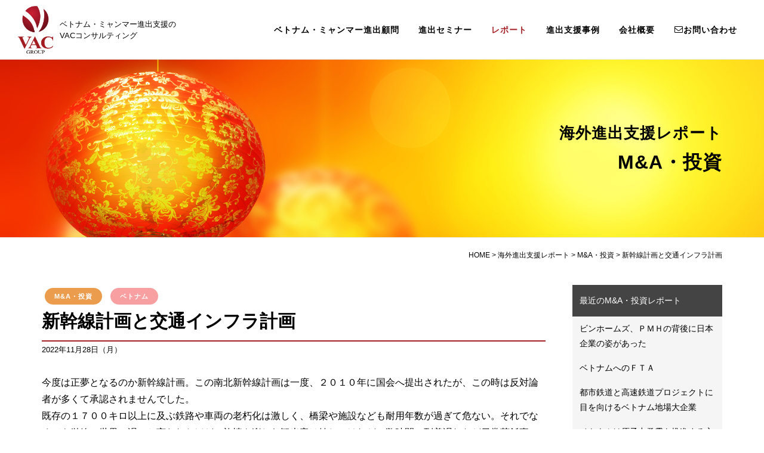

--- FILE ---
content_type: text/html; charset=UTF-8
request_url: https://vac-jp.com/report/ma/4670/
body_size: 16692
content:
<!DOCTYPE html>
<html lang="ja">
<head>

    <meta http-equiv="content-type" content="text/html; charset=utf-8" />
    <title>新幹線計画と交通インフラ計画 -M&amp;A・投資- | 株式会社VACコンサルティング</title>
    <link rel="shortcut icon" href="https://vac-jp.com/wp2019/wp-content/themes/jzyt50/images/favicon.ico">

    <!-- Stylesheets
    ============================================= -->
    <link rel="stylesheet" href="https://vac-jp.com/wp2019/wp-content/themes/jzyt50/css/element.css" type="text/css" />
    <link rel="stylesheet" href="https://vac-jp.com/wp2019/wp-content/themes/jzyt50/css/bootstrap.css" type="text/css" />
    <link rel="stylesheet" href="https://vac-jp.com/wp2019/wp-content/themes/jzyt50/style.css" type="text/css" />
    <link rel="stylesheet" href="https://vac-jp.com/wp2019/wp-content/themes/jzyt50/css/swiper.css" type="text/css" />
    <link rel="stylesheet" href="https://vac-jp.com/wp2019/wp-content/themes/jzyt50/css/dark.css" type="text/css" />
    <link rel="stylesheet" href="https://vac-jp.com/wp2019/wp-content/themes/jzyt50/css/font-icons.css" type="text/css" />
    <link rel="stylesheet" href="https://vac-jp.com/wp2019/wp-content/themes/jzyt50/css/animate.css" type="text/css" />
    <link rel="stylesheet" href="https://vac-jp.com/wp2019/wp-content/themes/jzyt50/css/magnific-popup.css" type="text/css" />
<!--    <link rel="stylesheet" href="--><!--/css/other/pet.css" type="text/css" />-->
<!--    <link rel="stylesheet" href="--><!--/css/other/course.css" type="text/css" />-->
    <link rel="stylesheet" href="https://vac-jp.com/wp2019/wp-content/themes/jzyt50/css/other/travel.css" type="text/css" />

    <link rel="stylesheet" href="https://vac-jp.com/wp2019/wp-content/themes/jzyt50/css/custom.css?20190926" type="text/css" />

    <link rel="stylesheet" href="https://vac-jp.com/wp2019/wp-content/themes/jzyt50/css/responsive.css" type="text/css" />
    <link rel="stylesheet" href="https://vac-jp.com/wp2019/wp-content/themes/jzyt50/css/custom-responsive.css" type="text/css" />
    <meta name="viewport" content="width=device-width, initial-scale=1" />

    
		<!-- All in One SEO 4.9.3 - aioseo.com -->
	<meta name="description" content="今度は正夢となるのか新幹線計画。この南北新幹線計画は一度、２０１０年に国会へ提出されたが、この時は反対論者が多くて承認されませんでした。 既存の１７００キロ以上に及ぶ鉄路や車両の老朽化は激しく、橋梁や施設なども耐用年数が" />
	<meta name="robots" content="max-image-preview:large" />
	<meta name="author" content="vacadmin"/>
	<meta name="keywords" content="ベトナム,m&amp;a・投資" />
	<link rel="canonical" href="https://vac-jp.com/report/ma/4670/" />
	<meta name="generator" content="All in One SEO (AIOSEO) 4.9.3" />

		<!-- Google tag (gtag.js) -->
<script async src="https://www.googletagmanager.com/gtag/js?id=G-WECMBETW9C"></script>
<script>
  window.dataLayer = window.dataLayer || [];
  function gtag(){dataLayer.push(arguments);}
  gtag('js', new Date());

  gtag('config', 'G-WECMBETW9C');
</script>
		<meta property="og:locale" content="ja_JP" />
		<meta property="og:site_name" content="株式会社VACコンサルティング" />
		<meta property="og:type" content="article" />
		<meta property="og:title" content="新幹線計画と交通インフラ計画 -M&amp;A・投資- | 株式会社VACコンサルティング" />
		<meta property="og:description" content="今度は正夢となるのか新幹線計画。この南北新幹線計画は一度、２０１０年に国会へ提出されたが、この時は反対論者が多くて承認されませんでした。 既存の１７００キロ以上に及ぶ鉄路や車両の老朽化は激しく、橋梁や施設なども耐用年数が" />
		<meta property="og:url" content="https://vac-jp.com/report/ma/4670/" />
		<meta property="article:published_time" content="2022-11-27T21:32:05+00:00" />
		<meta property="article:modified_time" content="2022-11-27T21:32:05+00:00" />
		<meta name="twitter:card" content="summary" />
		<meta name="twitter:title" content="新幹線計画と交通インフラ計画 -M&amp;A・投資- | 株式会社VACコンサルティング" />
		<meta name="twitter:description" content="今度は正夢となるのか新幹線計画。この南北新幹線計画は一度、２０１０年に国会へ提出されたが、この時は反対論者が多くて承認されませんでした。 既存の１７００キロ以上に及ぶ鉄路や車両の老朽化は激しく、橋梁や施設なども耐用年数が" />
		<script type="application/ld+json" class="aioseo-schema">
			{"@context":"https:\/\/schema.org","@graph":[{"@type":"Article","@id":"https:\/\/vac-jp.com\/report\/ma\/4670\/#article","name":"\u65b0\u5e79\u7dda\u8a08\u753b\u3068\u4ea4\u901a\u30a4\u30f3\u30d5\u30e9\u8a08\u753b -M&A\u30fb\u6295\u8cc7- | \u682a\u5f0f\u4f1a\u793eVAC\u30b3\u30f3\u30b5\u30eb\u30c6\u30a3\u30f3\u30b0","headline":"\u65b0\u5e79\u7dda\u8a08\u753b\u3068\u4ea4\u901a\u30a4\u30f3\u30d5\u30e9\u8a08\u753b","author":{"@id":"https:\/\/vac-jp.com\/author\/vacadmin\/#author"},"publisher":{"@id":"https:\/\/vac-jp.com\/#organization"},"datePublished":"2022-11-28T06:32:05+09:00","dateModified":"2022-11-28T06:32:05+09:00","inLanguage":"ja","mainEntityOfPage":{"@id":"https:\/\/vac-jp.com\/report\/ma\/4670\/#webpage"},"isPartOf":{"@id":"https:\/\/vac-jp.com\/report\/ma\/4670\/#webpage"},"articleSection":"M&amp;A\u30fb\u6295\u8cc7, \u30d9\u30c8\u30ca\u30e0"},{"@type":"BreadcrumbList","@id":"https:\/\/vac-jp.com\/report\/ma\/4670\/#breadcrumblist","itemListElement":[{"@type":"ListItem","@id":"https:\/\/vac-jp.com#listItem","position":1,"name":"Home","item":"https:\/\/vac-jp.com","nextItem":{"@type":"ListItem","@id":"https:\/\/vac-jp.com\/report\/#listItem","name":"\u6d77\u5916\u9032\u51fa\u652f\u63f4\u30ec\u30dd\u30fc\u30c8"}},{"@type":"ListItem","@id":"https:\/\/vac-jp.com\/report\/#listItem","position":2,"name":"\u6d77\u5916\u9032\u51fa\u652f\u63f4\u30ec\u30dd\u30fc\u30c8","item":"https:\/\/vac-jp.com\/report\/","nextItem":{"@type":"ListItem","@id":"https:\/\/vac-jp.com\/report\/ma\/#listItem","name":"M&amp;A\u30fb\u6295\u8cc7"},"previousItem":{"@type":"ListItem","@id":"https:\/\/vac-jp.com#listItem","name":"Home"}},{"@type":"ListItem","@id":"https:\/\/vac-jp.com\/report\/ma\/#listItem","position":3,"name":"M&amp;A\u30fb\u6295\u8cc7","item":"https:\/\/vac-jp.com\/report\/ma\/","nextItem":{"@type":"ListItem","@id":"https:\/\/vac-jp.com\/report\/ma\/4670\/#listItem","name":"\u65b0\u5e79\u7dda\u8a08\u753b\u3068\u4ea4\u901a\u30a4\u30f3\u30d5\u30e9\u8a08\u753b"},"previousItem":{"@type":"ListItem","@id":"https:\/\/vac-jp.com\/report\/#listItem","name":"\u6d77\u5916\u9032\u51fa\u652f\u63f4\u30ec\u30dd\u30fc\u30c8"}},{"@type":"ListItem","@id":"https:\/\/vac-jp.com\/report\/ma\/4670\/#listItem","position":4,"name":"\u65b0\u5e79\u7dda\u8a08\u753b\u3068\u4ea4\u901a\u30a4\u30f3\u30d5\u30e9\u8a08\u753b","previousItem":{"@type":"ListItem","@id":"https:\/\/vac-jp.com\/report\/ma\/#listItem","name":"M&amp;A\u30fb\u6295\u8cc7"}}]},{"@type":"Organization","@id":"https:\/\/vac-jp.com\/#organization","name":"\u682a\u5f0f\u4f1a\u793eVAC\u30b3\u30f3\u30b5\u30eb\u30c6\u30a3\u30f3\u30b0","description":"\u65e5\u7cfb\u4f01\u696d\u306e\u30d9\u30c8\u30ca\u30e0\u30fb\u30df\u30e3\u30f3\u30de\u30fc\u9032\u51fa\u652f\u63f4 -18\u5e74\u306e\u652f\u63f4\u5b9f\u7e3e-","url":"https:\/\/vac-jp.com\/"},{"@type":"Person","@id":"https:\/\/vac-jp.com\/author\/vacadmin\/#author","url":"https:\/\/vac-jp.com\/author\/vacadmin\/","name":"vacadmin","image":{"@type":"ImageObject","@id":"https:\/\/vac-jp.com\/report\/ma\/4670\/#authorImage","url":"https:\/\/secure.gravatar.com\/avatar\/f4c9877eb44fafd7a6cd93b14a7dca5f93487b92ef36df6545e22058eabde594?s=96&d=mm&r=g","width":96,"height":96,"caption":"vacadmin"}},{"@type":"WebPage","@id":"https:\/\/vac-jp.com\/report\/ma\/4670\/#webpage","url":"https:\/\/vac-jp.com\/report\/ma\/4670\/","name":"\u65b0\u5e79\u7dda\u8a08\u753b\u3068\u4ea4\u901a\u30a4\u30f3\u30d5\u30e9\u8a08\u753b -M&A\u30fb\u6295\u8cc7- | \u682a\u5f0f\u4f1a\u793eVAC\u30b3\u30f3\u30b5\u30eb\u30c6\u30a3\u30f3\u30b0","description":"\u4eca\u5ea6\u306f\u6b63\u5922\u3068\u306a\u308b\u306e\u304b\u65b0\u5e79\u7dda\u8a08\u753b\u3002\u3053\u306e\u5357\u5317\u65b0\u5e79\u7dda\u8a08\u753b\u306f\u4e00\u5ea6\u3001\uff12\uff10\uff11\uff10\u5e74\u306b\u56fd\u4f1a\u3078\u63d0\u51fa\u3055\u308c\u305f\u304c\u3001\u3053\u306e\u6642\u306f\u53cd\u5bfe\u8ad6\u8005\u304c\u591a\u304f\u3066\u627f\u8a8d\u3055\u308c\u307e\u305b\u3093\u3067\u3057\u305f\u3002 \u65e2\u5b58\u306e\uff11\uff17\uff10\uff10\u30ad\u30ed\u4ee5\u4e0a\u306b\u53ca\u3076\u9244\u8def\u3084\u8eca\u4e21\u306e\u8001\u673d\u5316\u306f\u6fc0\u3057\u304f\u3001\u6a4b\u6881\u3084\u65bd\u8a2d\u306a\u3069\u3082\u8010\u7528\u5e74\u6570\u304c","inLanguage":"ja","isPartOf":{"@id":"https:\/\/vac-jp.com\/#website"},"breadcrumb":{"@id":"https:\/\/vac-jp.com\/report\/ma\/4670\/#breadcrumblist"},"author":{"@id":"https:\/\/vac-jp.com\/author\/vacadmin\/#author"},"creator":{"@id":"https:\/\/vac-jp.com\/author\/vacadmin\/#author"},"datePublished":"2022-11-28T06:32:05+09:00","dateModified":"2022-11-28T06:32:05+09:00"},{"@type":"WebSite","@id":"https:\/\/vac-jp.com\/#website","url":"https:\/\/vac-jp.com\/","name":"\u682a\u5f0f\u4f1a\u793eVAC\u30b3\u30f3\u30b5\u30eb\u30c6\u30a3\u30f3\u30b0","description":"\u65e5\u7cfb\u4f01\u696d\u306e\u30d9\u30c8\u30ca\u30e0\u30fb\u30df\u30e3\u30f3\u30de\u30fc\u9032\u51fa\u652f\u63f4 -18\u5e74\u306e\u652f\u63f4\u5b9f\u7e3e-","inLanguage":"ja","publisher":{"@id":"https:\/\/vac-jp.com\/#organization"}}]}
		</script>
		<!-- All in One SEO -->

<link rel='dns-prefetch' href='//challenges.cloudflare.com' />
<link rel='dns-prefetch' href='//ajax.googleapis.com' />
<link rel="alternate" title="oEmbed (JSON)" type="application/json+oembed" href="https://vac-jp.com/wp-json/oembed/1.0/embed?url=https%3A%2F%2Fvac-jp.com%2Freport%2Fma%2F4670%2F" />
<link rel="alternate" title="oEmbed (XML)" type="text/xml+oembed" href="https://vac-jp.com/wp-json/oembed/1.0/embed?url=https%3A%2F%2Fvac-jp.com%2Freport%2Fma%2F4670%2F&#038;format=xml" />
<style id='wp-img-auto-sizes-contain-inline-css' type='text/css'>
img:is([sizes=auto i],[sizes^="auto," i]){contain-intrinsic-size:3000px 1500px}
/*# sourceURL=wp-img-auto-sizes-contain-inline-css */
</style>
<style id='wp-emoji-styles-inline-css' type='text/css'>

	img.wp-smiley, img.emoji {
		display: inline !important;
		border: none !important;
		box-shadow: none !important;
		height: 1em !important;
		width: 1em !important;
		margin: 0 0.07em !important;
		vertical-align: -0.1em !important;
		background: none !important;
		padding: 0 !important;
	}
/*# sourceURL=wp-emoji-styles-inline-css */
</style>
<style id='wp-block-library-inline-css' type='text/css'>
:root{--wp-block-synced-color:#7a00df;--wp-block-synced-color--rgb:122,0,223;--wp-bound-block-color:var(--wp-block-synced-color);--wp-editor-canvas-background:#ddd;--wp-admin-theme-color:#007cba;--wp-admin-theme-color--rgb:0,124,186;--wp-admin-theme-color-darker-10:#006ba1;--wp-admin-theme-color-darker-10--rgb:0,107,160.5;--wp-admin-theme-color-darker-20:#005a87;--wp-admin-theme-color-darker-20--rgb:0,90,135;--wp-admin-border-width-focus:2px}@media (min-resolution:192dpi){:root{--wp-admin-border-width-focus:1.5px}}.wp-element-button{cursor:pointer}:root .has-very-light-gray-background-color{background-color:#eee}:root .has-very-dark-gray-background-color{background-color:#313131}:root .has-very-light-gray-color{color:#eee}:root .has-very-dark-gray-color{color:#313131}:root .has-vivid-green-cyan-to-vivid-cyan-blue-gradient-background{background:linear-gradient(135deg,#00d084,#0693e3)}:root .has-purple-crush-gradient-background{background:linear-gradient(135deg,#34e2e4,#4721fb 50%,#ab1dfe)}:root .has-hazy-dawn-gradient-background{background:linear-gradient(135deg,#faaca8,#dad0ec)}:root .has-subdued-olive-gradient-background{background:linear-gradient(135deg,#fafae1,#67a671)}:root .has-atomic-cream-gradient-background{background:linear-gradient(135deg,#fdd79a,#004a59)}:root .has-nightshade-gradient-background{background:linear-gradient(135deg,#330968,#31cdcf)}:root .has-midnight-gradient-background{background:linear-gradient(135deg,#020381,#2874fc)}:root{--wp--preset--font-size--normal:16px;--wp--preset--font-size--huge:42px}.has-regular-font-size{font-size:1em}.has-larger-font-size{font-size:2.625em}.has-normal-font-size{font-size:var(--wp--preset--font-size--normal)}.has-huge-font-size{font-size:var(--wp--preset--font-size--huge)}.has-text-align-center{text-align:center}.has-text-align-left{text-align:left}.has-text-align-right{text-align:right}.has-fit-text{white-space:nowrap!important}#end-resizable-editor-section{display:none}.aligncenter{clear:both}.items-justified-left{justify-content:flex-start}.items-justified-center{justify-content:center}.items-justified-right{justify-content:flex-end}.items-justified-space-between{justify-content:space-between}.screen-reader-text{border:0;clip-path:inset(50%);height:1px;margin:-1px;overflow:hidden;padding:0;position:absolute;width:1px;word-wrap:normal!important}.screen-reader-text:focus{background-color:#ddd;clip-path:none;color:#444;display:block;font-size:1em;height:auto;left:5px;line-height:normal;padding:15px 23px 14px;text-decoration:none;top:5px;width:auto;z-index:100000}html :where(.has-border-color){border-style:solid}html :where([style*=border-top-color]){border-top-style:solid}html :where([style*=border-right-color]){border-right-style:solid}html :where([style*=border-bottom-color]){border-bottom-style:solid}html :where([style*=border-left-color]){border-left-style:solid}html :where([style*=border-width]){border-style:solid}html :where([style*=border-top-width]){border-top-style:solid}html :where([style*=border-right-width]){border-right-style:solid}html :where([style*=border-bottom-width]){border-bottom-style:solid}html :where([style*=border-left-width]){border-left-style:solid}html :where(img[class*=wp-image-]){height:auto;max-width:100%}:where(figure){margin:0 0 1em}html :where(.is-position-sticky){--wp-admin--admin-bar--position-offset:var(--wp-admin--admin-bar--height,0px)}@media screen and (max-width:600px){html :where(.is-position-sticky){--wp-admin--admin-bar--position-offset:0px}}

/*# sourceURL=wp-block-library-inline-css */
</style><style id='global-styles-inline-css' type='text/css'>
:root{--wp--preset--aspect-ratio--square: 1;--wp--preset--aspect-ratio--4-3: 4/3;--wp--preset--aspect-ratio--3-4: 3/4;--wp--preset--aspect-ratio--3-2: 3/2;--wp--preset--aspect-ratio--2-3: 2/3;--wp--preset--aspect-ratio--16-9: 16/9;--wp--preset--aspect-ratio--9-16: 9/16;--wp--preset--color--black: #000000;--wp--preset--color--cyan-bluish-gray: #abb8c3;--wp--preset--color--white: #ffffff;--wp--preset--color--pale-pink: #f78da7;--wp--preset--color--vivid-red: #cf2e2e;--wp--preset--color--luminous-vivid-orange: #ff6900;--wp--preset--color--luminous-vivid-amber: #fcb900;--wp--preset--color--light-green-cyan: #7bdcb5;--wp--preset--color--vivid-green-cyan: #00d084;--wp--preset--color--pale-cyan-blue: #8ed1fc;--wp--preset--color--vivid-cyan-blue: #0693e3;--wp--preset--color--vivid-purple: #9b51e0;--wp--preset--gradient--vivid-cyan-blue-to-vivid-purple: linear-gradient(135deg,rgb(6,147,227) 0%,rgb(155,81,224) 100%);--wp--preset--gradient--light-green-cyan-to-vivid-green-cyan: linear-gradient(135deg,rgb(122,220,180) 0%,rgb(0,208,130) 100%);--wp--preset--gradient--luminous-vivid-amber-to-luminous-vivid-orange: linear-gradient(135deg,rgb(252,185,0) 0%,rgb(255,105,0) 100%);--wp--preset--gradient--luminous-vivid-orange-to-vivid-red: linear-gradient(135deg,rgb(255,105,0) 0%,rgb(207,46,46) 100%);--wp--preset--gradient--very-light-gray-to-cyan-bluish-gray: linear-gradient(135deg,rgb(238,238,238) 0%,rgb(169,184,195) 100%);--wp--preset--gradient--cool-to-warm-spectrum: linear-gradient(135deg,rgb(74,234,220) 0%,rgb(151,120,209) 20%,rgb(207,42,186) 40%,rgb(238,44,130) 60%,rgb(251,105,98) 80%,rgb(254,248,76) 100%);--wp--preset--gradient--blush-light-purple: linear-gradient(135deg,rgb(255,206,236) 0%,rgb(152,150,240) 100%);--wp--preset--gradient--blush-bordeaux: linear-gradient(135deg,rgb(254,205,165) 0%,rgb(254,45,45) 50%,rgb(107,0,62) 100%);--wp--preset--gradient--luminous-dusk: linear-gradient(135deg,rgb(255,203,112) 0%,rgb(199,81,192) 50%,rgb(65,88,208) 100%);--wp--preset--gradient--pale-ocean: linear-gradient(135deg,rgb(255,245,203) 0%,rgb(182,227,212) 50%,rgb(51,167,181) 100%);--wp--preset--gradient--electric-grass: linear-gradient(135deg,rgb(202,248,128) 0%,rgb(113,206,126) 100%);--wp--preset--gradient--midnight: linear-gradient(135deg,rgb(2,3,129) 0%,rgb(40,116,252) 100%);--wp--preset--font-size--small: 13px;--wp--preset--font-size--medium: 20px;--wp--preset--font-size--large: 36px;--wp--preset--font-size--x-large: 42px;--wp--preset--spacing--20: 0.44rem;--wp--preset--spacing--30: 0.67rem;--wp--preset--spacing--40: 1rem;--wp--preset--spacing--50: 1.5rem;--wp--preset--spacing--60: 2.25rem;--wp--preset--spacing--70: 3.38rem;--wp--preset--spacing--80: 5.06rem;--wp--preset--shadow--natural: 6px 6px 9px rgba(0, 0, 0, 0.2);--wp--preset--shadow--deep: 12px 12px 50px rgba(0, 0, 0, 0.4);--wp--preset--shadow--sharp: 6px 6px 0px rgba(0, 0, 0, 0.2);--wp--preset--shadow--outlined: 6px 6px 0px -3px rgb(255, 255, 255), 6px 6px rgb(0, 0, 0);--wp--preset--shadow--crisp: 6px 6px 0px rgb(0, 0, 0);}:where(.is-layout-flex){gap: 0.5em;}:where(.is-layout-grid){gap: 0.5em;}body .is-layout-flex{display: flex;}.is-layout-flex{flex-wrap: wrap;align-items: center;}.is-layout-flex > :is(*, div){margin: 0;}body .is-layout-grid{display: grid;}.is-layout-grid > :is(*, div){margin: 0;}:where(.wp-block-columns.is-layout-flex){gap: 2em;}:where(.wp-block-columns.is-layout-grid){gap: 2em;}:where(.wp-block-post-template.is-layout-flex){gap: 1.25em;}:where(.wp-block-post-template.is-layout-grid){gap: 1.25em;}.has-black-color{color: var(--wp--preset--color--black) !important;}.has-cyan-bluish-gray-color{color: var(--wp--preset--color--cyan-bluish-gray) !important;}.has-white-color{color: var(--wp--preset--color--white) !important;}.has-pale-pink-color{color: var(--wp--preset--color--pale-pink) !important;}.has-vivid-red-color{color: var(--wp--preset--color--vivid-red) !important;}.has-luminous-vivid-orange-color{color: var(--wp--preset--color--luminous-vivid-orange) !important;}.has-luminous-vivid-amber-color{color: var(--wp--preset--color--luminous-vivid-amber) !important;}.has-light-green-cyan-color{color: var(--wp--preset--color--light-green-cyan) !important;}.has-vivid-green-cyan-color{color: var(--wp--preset--color--vivid-green-cyan) !important;}.has-pale-cyan-blue-color{color: var(--wp--preset--color--pale-cyan-blue) !important;}.has-vivid-cyan-blue-color{color: var(--wp--preset--color--vivid-cyan-blue) !important;}.has-vivid-purple-color{color: var(--wp--preset--color--vivid-purple) !important;}.has-black-background-color{background-color: var(--wp--preset--color--black) !important;}.has-cyan-bluish-gray-background-color{background-color: var(--wp--preset--color--cyan-bluish-gray) !important;}.has-white-background-color{background-color: var(--wp--preset--color--white) !important;}.has-pale-pink-background-color{background-color: var(--wp--preset--color--pale-pink) !important;}.has-vivid-red-background-color{background-color: var(--wp--preset--color--vivid-red) !important;}.has-luminous-vivid-orange-background-color{background-color: var(--wp--preset--color--luminous-vivid-orange) !important;}.has-luminous-vivid-amber-background-color{background-color: var(--wp--preset--color--luminous-vivid-amber) !important;}.has-light-green-cyan-background-color{background-color: var(--wp--preset--color--light-green-cyan) !important;}.has-vivid-green-cyan-background-color{background-color: var(--wp--preset--color--vivid-green-cyan) !important;}.has-pale-cyan-blue-background-color{background-color: var(--wp--preset--color--pale-cyan-blue) !important;}.has-vivid-cyan-blue-background-color{background-color: var(--wp--preset--color--vivid-cyan-blue) !important;}.has-vivid-purple-background-color{background-color: var(--wp--preset--color--vivid-purple) !important;}.has-black-border-color{border-color: var(--wp--preset--color--black) !important;}.has-cyan-bluish-gray-border-color{border-color: var(--wp--preset--color--cyan-bluish-gray) !important;}.has-white-border-color{border-color: var(--wp--preset--color--white) !important;}.has-pale-pink-border-color{border-color: var(--wp--preset--color--pale-pink) !important;}.has-vivid-red-border-color{border-color: var(--wp--preset--color--vivid-red) !important;}.has-luminous-vivid-orange-border-color{border-color: var(--wp--preset--color--luminous-vivid-orange) !important;}.has-luminous-vivid-amber-border-color{border-color: var(--wp--preset--color--luminous-vivid-amber) !important;}.has-light-green-cyan-border-color{border-color: var(--wp--preset--color--light-green-cyan) !important;}.has-vivid-green-cyan-border-color{border-color: var(--wp--preset--color--vivid-green-cyan) !important;}.has-pale-cyan-blue-border-color{border-color: var(--wp--preset--color--pale-cyan-blue) !important;}.has-vivid-cyan-blue-border-color{border-color: var(--wp--preset--color--vivid-cyan-blue) !important;}.has-vivid-purple-border-color{border-color: var(--wp--preset--color--vivid-purple) !important;}.has-vivid-cyan-blue-to-vivid-purple-gradient-background{background: var(--wp--preset--gradient--vivid-cyan-blue-to-vivid-purple) !important;}.has-light-green-cyan-to-vivid-green-cyan-gradient-background{background: var(--wp--preset--gradient--light-green-cyan-to-vivid-green-cyan) !important;}.has-luminous-vivid-amber-to-luminous-vivid-orange-gradient-background{background: var(--wp--preset--gradient--luminous-vivid-amber-to-luminous-vivid-orange) !important;}.has-luminous-vivid-orange-to-vivid-red-gradient-background{background: var(--wp--preset--gradient--luminous-vivid-orange-to-vivid-red) !important;}.has-very-light-gray-to-cyan-bluish-gray-gradient-background{background: var(--wp--preset--gradient--very-light-gray-to-cyan-bluish-gray) !important;}.has-cool-to-warm-spectrum-gradient-background{background: var(--wp--preset--gradient--cool-to-warm-spectrum) !important;}.has-blush-light-purple-gradient-background{background: var(--wp--preset--gradient--blush-light-purple) !important;}.has-blush-bordeaux-gradient-background{background: var(--wp--preset--gradient--blush-bordeaux) !important;}.has-luminous-dusk-gradient-background{background: var(--wp--preset--gradient--luminous-dusk) !important;}.has-pale-ocean-gradient-background{background: var(--wp--preset--gradient--pale-ocean) !important;}.has-electric-grass-gradient-background{background: var(--wp--preset--gradient--electric-grass) !important;}.has-midnight-gradient-background{background: var(--wp--preset--gradient--midnight) !important;}.has-small-font-size{font-size: var(--wp--preset--font-size--small) !important;}.has-medium-font-size{font-size: var(--wp--preset--font-size--medium) !important;}.has-large-font-size{font-size: var(--wp--preset--font-size--large) !important;}.has-x-large-font-size{font-size: var(--wp--preset--font-size--x-large) !important;}
/*# sourceURL=global-styles-inline-css */
</style>

<style id='classic-theme-styles-inline-css' type='text/css'>
/*! This file is auto-generated */
.wp-block-button__link{color:#fff;background-color:#32373c;border-radius:9999px;box-shadow:none;text-decoration:none;padding:calc(.667em + 2px) calc(1.333em + 2px);font-size:1.125em}.wp-block-file__button{background:#32373c;color:#fff;text-decoration:none}
/*# sourceURL=/wp-includes/css/classic-themes.min.css */
</style>
<link rel='stylesheet' id='contact-form-7-css' href='https://vac-jp.com/wp2019/wp-content/plugins/contact-form-7/includes/css/styles.css?ver=6.1.4' type='text/css' media='all' />
<script type="text/javascript" src="https://ajax.googleapis.com/ajax/libs/jquery/3.3.1/jquery.min.js?ver=3.3.1" id="jquery-js"></script>
<link rel="https://api.w.org/" href="https://vac-jp.com/wp-json/" /><link rel="alternate" title="JSON" type="application/json" href="https://vac-jp.com/wp-json/wp/v2/posts/4670" /><link rel="EditURI" type="application/rsd+xml" title="RSD" href="https://vac-jp.com/wp2019/xmlrpc.php?rsd" />
<link rel='shortlink' href='https://vac-jp.com/?p=4670' />

</head>

<body class="stretched" id="post-4670">

<!-- Document Wrapper
============================================= -->
<div id="wrapper" class="clearfix">

    <!-- Header
    ============================================= -->
    <header id="header" class="full-header">

        <div id="header-wrap">

            <div class="container clearfix">

                <div id="primary-menu-trigger"><i class="icon-reorder"></i></div>
                <a href="https://vac-jp.com/contact/" id="sp-hd-contact" class="d-block d-lg-none"><i class="icon-envelope21"></i></a>
                <a href="tel:0338351607" id="sp-hd-tel" class="d-block d-md-none"><i class="icon-phone"></i></a>

                <!-- Logo
                ============================================= -->
                <div id="logo" >
                    <a href="https://vac-jp.com/"><img src="https://vac-jp.com/wp2019/wp-content/themes/jzyt50/images/logo.png" alt="VACコンサルティング">
                        <h1 class="pctablet">ベトナム・ミャンマー進出支援の<br>
                        VACコンサルティング</h1>
                    </a>
                </div><!-- #logo end -->

                <!-- Primary Navigation
                ============================================= -->
                <nav id="primary-menu">

                    <ul id="menu-primary" class=""><li id="menu-item-56" class="mega-menu menu-item menu-item-type-post_type menu-item-object-page menu-item-56"><a href="https://vac-jp.com/services/">ベトナム・ミャンマー進出顧問</a></li>
<li id="menu-item-1648" class="menu-item menu-item-type-post_type_archive menu-item-object-seminar menu-item-1648"><a href="https://vac-jp.com/seminar/">進出セミナー</a></li>
<li id="menu-item-1796" class="mega-menu menu-item menu-item-type-taxonomy menu-item-object-category current-post-ancestor menu-item-has-children menu-item-1796"><a href="https://vac-jp.com/report/">レポート</a><div class="mega-menu-content style-2 clearfix"><ul class="mega-menu-column">	<li id="menu-item-2495" class="menu-item menu-item-type-taxonomy menu-item-object-category current-post-ancestor menu-item-2495"><a href="https://vac-jp.com/report/"><i class="icon-caret-right"></i>海外進出支援レポート一覧</a></li>
	<li id="menu-item-2491" class="menu-item menu-item-type-taxonomy menu-item-object-category menu-item-2491"><a href="https://vac-jp.com/report/tour/"><i class="icon-caret-right"></i>現地視察</a></li>
	<li id="menu-item-2489" class="menu-item menu-item-type-taxonomy menu-item-object-category menu-item-2489"><a href="https://vac-jp.com/report/research/"><i class="icon-caret-right"></i>市場調査・企業調査</a></li>
	<li id="menu-item-2729" class="menu-item menu-item-type-taxonomy menu-item-object-category menu-item-2729"><a href="https://vac-jp.com/report/financing/"><i class="icon-caret-right"></i>資金調達</a></li>
	<li id="menu-item-2488" class="menu-item menu-item-type-taxonomy menu-item-object-category menu-item-2488"><a href="https://vac-jp.com/report/establishment/"><i class="icon-caret-right"></i>駐在員事務所・会社設立</a></li>
	<li id="menu-item-2486" class="menu-item menu-item-type-taxonomy menu-item-object-category menu-item-2486"><a href="https://vac-jp.com/report/real-estate/"><i class="icon-caret-right"></i>不動産・工場団地紹介</a></li>
	<li id="menu-item-2487" class="menu-item menu-item-type-taxonomy menu-item-object-category menu-item-2487"><a href="https://vac-jp.com/report/recruitment/"><i class="icon-caret-right"></i>人材採用</a></li>
	<li id="menu-item-2494" class="menu-item menu-item-type-taxonomy menu-item-object-category menu-item-2494"><a href="https://vac-jp.com/report/training/"><i class="icon-caret-right"></i>駐在前研修</a></li>
	<li id="menu-item-2492" class="menu-item menu-item-type-taxonomy menu-item-object-category menu-item-2492"><a href="https://vac-jp.com/report/accounting/"><i class="icon-caret-right"></i>税務・会計・労務</a></li>
	<li id="menu-item-2493" class="menu-item menu-item-type-taxonomy menu-item-object-category menu-item-2493"><a href="https://vac-jp.com/report/interpretation/"><i class="icon-caret-right"></i>通訳・翻訳</a></li>
	<li id="menu-item-2485" class="menu-item menu-item-type-taxonomy menu-item-object-category current-post-ancestor current-menu-parent current-post-parent menu-item-2485"><a href="https://vac-jp.com/report/ma/"><i class="icon-caret-right"></i>M&#038;A・投資</a></li>
	<li id="menu-item-2490" class="menu-item menu-item-type-taxonomy menu-item-object-category menu-item-2490"><a href="https://vac-jp.com/report/life-support/"><i class="icon-caret-right"></i>現地生活情報</a></li>
</ul></div></li>
<li id="menu-item-1649" class="menu-item menu-item-type-post_type_archive menu-item-object-result menu-item-1649"><a href="https://vac-jp.com/result/">進出支援事例</a></li>
<li id="menu-item-70" class="menu-item menu-item-type-post_type menu-item-object-page menu-item-has-children menu-item-70"><a href="https://vac-jp.com/company/">会社概要</a><div class="mega-menu-content style-2 clearfix"><ul class="mega-menu-column">	<li id="menu-item-1651" class="menu-item menu-item-type-post_type menu-item-object-page menu-item-1651"><a href="https://vac-jp.com/company/"><i class="icon-caret-right"></i>会社情報</a></li>
	<li id="menu-item-3066" class="menu-item menu-item-type-post_type menu-item-object-page menu-item-3066"><a href="https://vac-jp.com/company/members/"><i class="icon-caret-right"></i>メンバー</a></li>
	<li id="menu-item-71" class="menu-item menu-item-type-post_type menu-item-object-page menu-item-71"><a href="https://vac-jp.com/company/greeting/"><i class="icon-caret-right"></i>代表者挨拶</a></li>
	<li id="menu-item-72" class="menu-item menu-item-type-post_type menu-item-object-page menu-item-72"><a href="https://vac-jp.com/company/history/"><i class="icon-caret-right"></i>会社沿革</a></li>
	<li id="menu-item-73" class="menu-item menu-item-type-post_type menu-item-object-page menu-item-73"><a href="https://vac-jp.com/company/group/"><i class="icon-caret-right"></i>グループ会社</a></li>
</ul></div></li>
<li id="menu-item-76" class="menu-item menu-item-type-post_type menu-item-object-page menu-item-76"><a href="https://vac-jp.com/contact/"><i class="icon-envelope21"></i>お問い合わせ</a></li>
</ul>
                </nav><!-- #primary-menu end -->

            </div>

        </div>

    </header><!-- #header end -->
<div class="dummy-b-slide"></div>
<!-- Page Title
        ============================================= -->
<section id="page-title" class="page-main page-title-right" style="background-image: url('https://vac-jp.com/wp2019/wp-content/themes/jzyt50/images/bg/report.jpg');" >

    <div class="container clearfix">
        <h2>海外進出支援レポート</h2>
        <h1>M&amp;A・投資</h1>
    </div>

</section><!-- #page-title end -->

<!-- Content
============================================= -->
<section id="content" class="normal-page">
    <div class="container clearfix">
            <div class="breadcrumbs">
        <span property="itemListElement" typeof="ListItem"><a property="item" typeof="WebPage" title="Go to 株式会社VACコンサルティング." href="https://vac-jp.com" class="home" ><span property="name">HOME</span></a><meta property="position" content="1"></span> &gt; <span property="itemListElement" typeof="ListItem"><a property="item" typeof="WebPage" title="Go to the 海外進出支援レポート category archives." href="https://vac-jp.com/report/" class="taxonomy category" ><span property="name">海外進出支援レポート</span></a><meta property="position" content="2"></span> &gt; <span property="itemListElement" typeof="ListItem"><a property="item" typeof="WebPage" title="Go to the M&amp;A・投資 category archives." href="https://vac-jp.com/report/ma/" class="taxonomy category" ><span property="name">M&amp;A・投資</span></a><meta property="position" content="3"></span> &gt; <span class="post post-post current-item">新幹線計画と交通インフラ計画</span>    </div>
    </div>

    <div class="content-wrap">
        <div class="container clearfix">

            <!-- Post Content
            ============================================= -->
            <div class="postcontent clearfix">
            
                <div class="fancy-title title-bottom-border">
                    <ul class="report-li">
                        <li><a href="https://vac-jp.com/report/ma/" class="button button-mini button-circle button-border button-amber">M&amp;A・投資</a></li>                        <li><a href="https://vac-jp.com/tag/vietnam/" class="button button-mini button-circle button-border button-pink">ベトナム</a></li>                    </ul>
                    <h2>新幹線計画と交通インフラ計画</h2>
                    <span class="small">2022年11月28日（月）</span>
                </div>

                <div class="clearfix post-page">
                <p>今度は正夢となるのか新幹線計画。この南北新幹線計画は一度、２０１０年に国会へ提出されたが、この時は反対論者が多くて承認されませんでした。<br />
既存の１７００キロ以上に及ぶ鉄路や車両の老朽化は激しく、橋梁や施設なども耐用年数が過ぎて危ない。それでなくても単線で世界一遅いと言われたほど。旅情を楽しむ観光客は嬉しいけれど、数時間の到着遅れなど日常茶飯事。車内サービスも全く評価できない。根本的に電化されずディーゼル機関車での運行。信号システムは整備されず、踏切で職員が旗を振って通行を遮断しているのが映画のワンシーンにも出てくるほど長閑な雰囲気。<br />
これ等を先に解決すべきとしたのは賢明。問題をさて置きイキナリ新幹線とは無茶振りが激しいのです。<br />
現地に居た当時、在住者同士の内輪話でもキャンセルが圧倒的。これは当然でそれよりも急速に搭乗人員が増えた航空機を利用した交通インフラを整備するのが得策であり、この国の実情に合っていると考えた人は多かったのです。<br />
即ち「夢の超特急計画」でしかなく、どだいハノイ～サイゴン間に巨額の費用を（当然借款）投じた所で、乗りものなのに採算に乗るものではありません。<br />
ＨＣＭ市の人々は気が逸りサイゴン新駅を現在のトゥドック市のビン・チュウ駅に造ることが決まったなど下世話な儲け話が流布。噂のみ勝手に一人歩きしました。<br />
この当時は貿易赤字が続いており、これと言う付加価値のある国内産業がなく、南北間でのビジネス往来など考えられないほどの経済状況。まして国民の所得も限られ観光する余裕など無いのが実情。このような状況の中で旅客需要など見込める筈はなく夢で終わったのは無理からぬことです。仮に造ったところで利用する人は少なく、赤字の垂れ流しでは宝の持ち腐れでしかありません。<br />
ところが今年初旬に、この南北高速鉄道の実現可能性調査報告書とやらが交通運輸省から政府に提出されたのです。現在この審議は俎上にあって継続されているが、計画が復活した訳ではなくこれからが正念場となってきます。<br />
計画に拠れば全長１５５９ｋｍ、平均時速３２０キロ。旅客主体で運行するという。では既存の鉄道はどうなるのかだが、貨物輸送専用に切り替えるとある。<br />
だがこんなに簡単に話が進む筈などあり得ず、時期尚早かもしれない。<br />
問題はこの投下資金。総投資額５８０億ドルを超えると見るが、いつもの話。こんな程度で収まるものでは到底ないのは、これまでの地下鉄案件などからも証明される。こうなると資金不足。追加支援が要るし開業も遅れまくる。<br />
さらに車両本体から路線建設の技術的課題や高速ならではの安全運行システムに至る一連のシステム。供与されなければ計画はボツになります。<br />
国家百年の計なのかもしれないが、万一の場合には誰も無茶な計画に関し責任を取らないし、しわ寄せは国民、ツケはＯＤＡ供与国に及ぶが、採算に見合わないとなれば何人かの人身御供が出て来るシナリオが何時もの定めです。<br />
昨年ベトナムは今後１０年間で全長４８００キロに及ぶ１６本の鉄道を敷設、あるいはグレードアップする計画を立て、これに１０５億ドル必要とする案をレ・バン・タィン副首相が発表しました。２４００キロの７路線を改修、同じく２４００キロの新路線を建設するという。これにはかつてサイゴンからミトー、ニントアン～ダラットの路線復活もある様だが、経済を大きく伸長するために交通インフラ整備促進という役割を担うと推測されます。ベトナム運輸省は２０２１年～２０３０年の間に４３０億ドル～６５０億ドルのコストを投じて輸送インフラの整備を行う計画。実のところ、先のハノイとサイゴン駅を結ぶ南北新幹線の複線広軌軌道建設もこのインフラ整備計画に入っているのだが、２１年に施行された新しい法律に基づいて実施される予定なのです。先ずは２０３０年の第一フェーズ。ハノイ～ヴィン、ＨＣＭ市～ニャチャンの２区間を建設。簡単に言うけれど、そんな話では絶対に終わりません。コンサルタントは完成の暁には飛行機の搭乗時間などと総合的に勘案すれば、高速鉄道のメリットはある。運賃にしても航空機よりも２５%程度安くなるとするが計算なら素人でもできる。問題は何処で鉛筆を舐めるのかにかかってくるが、何ら具体性のない計画など当てにするなどできません。<br />
また昨年９月に２０２１年～２０３０年における道路開発計画も採択している。これに拠ると、高速道路建設を２０２１年の３８４１キロメートルから、ほぼ５０００キロメートルに増やした計画を推進するとしている。さらに２０３０年までに、全長２９，７９５キロに達する１７２の国道を建設する計画、２８の市・省を結ぶ３０３４キロの沿岸道路建設計画もあります。インフラ整備を積極的に行い経済活性化に繋がるのは大いに結構だがこの資金、何処から出てくるのでしょうか。<br />
日越経済交流センターの理事長であった人見氏（元国労委員長）は、道路網や高速鉄道整備など夢に思わなかった頃、不要になったＪＲ高速バスをベトナムにと考えていたが高速バス網が理に適っていないか。今更になって考えます。</p>
<p class="txt-right">株式会社VACコンサルティング　顧問<br />
（IBPC大阪 ベトナムアドバイザー）<br />
 木村秀生</p>
                </div>

                
                <div class="pnavi">
                    <ul class="pagination pagination-transparent pagination-rounded justify-content-center">
                        <li class="page-item">
                            <a class="page-link" href="https://vac-jp.com/report/ma/4665/" rel="prev"><span>« 前のレポート</span></a>                        </li>
                        <li class="page-item">
                            <a class="page-link" href="https://vac-jp.com/report/ma/4672/" rel="next"><span>次のレポート »</span></a>                        </li>
                    </ul>
                </div>

                <div class="center topmargin"><a class="button button-border button-border-thin button-red button-rounded button-fill center" href="https://vac-jp.com/report"><span>海外進出支援レポート一覧に戻る</span></a></div>
            </div><!-- .postcontent end -->

            <!-- Sidebar
            ============================================= -->
            <div class="sidebar col_last clearfix">
                <div class="sidebar-widgets-wrap">
                    
<div class="widget widget_links clearfix">

    <div class="sidemenu">
                <ul>
            <li class="parent page_item">
                <a href="https://vac-jp.com/report/ma/">最近のM&amp;A・投資レポート</a>
            </li>
            
                <li><a href="https://vac-jp.com/report/ma/5436/">ビンホームズ、ＰＭＨの背後に日本企業の姿があった</a></li>

                
                <li><a href="https://vac-jp.com/report/ma/5398/">ベトナムへのＦＴＡ</a></li>

                
                <li><a href="https://vac-jp.com/report/ma/5348/">都市鉄道と高速鉄道プロジェクトに目を向けるベトナム地場大企業</a></li>

                
                <li><a href="https://vac-jp.com/report/ma/5334/">ベトナムは原子力発電を推進する方向にあるけれど</a></li>

                
                <li><a href="https://vac-jp.com/report/ma/5332/">ベトナム南北縦断鉄道の話題</a></li>

                        </ul>

            </div>
</div>


                </div>
            </div><!-- .sidebar end -->
        </div>

        <div class="promo promo-dark promo-flat promo-full footer-stick">
    <div class="container clearfix">
        <h3>お電話なら <a href="tel:0338351607"><span>03-3835-1607</span></a>　　<br class="onlysmart">メールなら <a href="mailto:info@vac-jp.com"><span>info@vac-jp.com</span></a></h3>
        <span>ご相談やご依頼などお気軽にお問い合わせください</span>
        <div class="center">
            <a href="https://vac-jp.com/contact/" class="button button-contact button-rounded button-reveal button-large tright"><i class="icon-envelope21"></i><span>お問い合わせフォーム</span></a>
        </div>
    </div>
</div>
    </div>

</section><!-- #content end -->

    <!-- Footer
    ============================================= -->
    <footer id="footer" >

        <div id="footer-upper">

            <div class="container">

                <!-- Footer Widgets
                ============================================= -->
                <div class="footer-widgets-wrap clearfix">
                    <div class="row">
                        <div class="col-lg-8 mb-50">

                            <div class="widget clearfix">

                                <div class="row">
                                    <div class="col-md-3">
                                        <a href="https://vac-jp.com/" ><img src="https://vac-jp.com/wp2019/wp-content/themes/jzyt50/images/logo-flat.png" alt="VACコンサルティング" class="aligncenter"></a>
                                    </div>
                                    <div class="col-md-9">
                                        <p>VACコンサルティングは、豊富な経験とノウハウで様々な業態の日系企業様のベトナム・ミャンマー進出を成功に導きます。</p>

                                        <div class="widget_links"><ul id="menu-footer-2" class="footer-menu "><li id="menu-item-79" class="menu-item menu-item-type-post_type menu-item-object-page menu-item-home menu-item-79"><a href="https://vac-jp.com/">HOME</a></li>
<li id="menu-item-80" class="menu-item menu-item-type-post_type menu-item-object-page menu-item-80"><a href="https://vac-jp.com/services/">ベトナム・ミャンマー進出顧問</a></li>
<li id="menu-item-4003" class="menu-item menu-item-type-post_type_archive menu-item-object-seminar menu-item-4003"><a href="https://vac-jp.com/seminar/">ベトナム・ミャンマー進出セミナー</a></li>
<li id="menu-item-1798" class="menu-item menu-item-type-taxonomy menu-item-object-category current-post-ancestor menu-item-1798"><a href="https://vac-jp.com/report/">海外進出支援レポート</a></li>
<li id="menu-item-1668" class="menu-item menu-item-type-post_type_archive menu-item-object-result menu-item-1668"><a href="https://vac-jp.com/result/">ベトナム・ミャンマー進出支援事例</a></li>
<li id="menu-item-1813" class="menu-item menu-item-type-taxonomy menu-item-object-category menu-item-1813"><a href="https://vac-jp.com/consulting-counter/">海外進出無料お悩み相談</a></li>
<li id="menu-item-1797" class="menu-item menu-item-type-taxonomy menu-item-object-category menu-item-1797"><a href="https://vac-jp.com/information/">お知らせ</a></li>
<li id="menu-item-81" class="menu-item menu-item-type-post_type menu-item-object-page menu-item-81"><a href="https://vac-jp.com/company/">会社概要</a></li>
<li id="menu-item-3067" class="menu-item menu-item-type-post_type menu-item-object-page menu-item-3067"><a href="https://vac-jp.com/company/members/">メンバー</a></li>
<li id="menu-item-84" class="menu-item menu-item-type-post_type menu-item-object-page menu-item-84"><a href="https://vac-jp.com/contact/">お問い合わせ</a></li>
<li id="menu-item-85" class="menu-item menu-item-type-post_type menu-item-object-page menu-item-privacy-policy menu-item-85"><a rel="privacy-policy" href="https://vac-jp.com/privacy/">プライバシーポリシー</a></li>
<li id="menu-item-86" class="menu-item menu-item-type-post_type menu-item-object-page menu-item-86"><a href="https://vac-jp.com/sitemap/">サイトマップ</a></li>
</ul></div>                                    </div>
                                </div>
                            </div>
                        </div>

                        <div class="col-lg-4">

                            <div class="widget clearfix" >
                                <address>
                                    <h5>株式会社VACコンサルティング</h5>
                                    <p>〒110-0016東京都台東区台東1-36-6<br>
                                    山口ビル2階<br>
                                    TEL：03-3835-1607<br>
                                    FAX：03-5807-3463</p>
                                </address>

                                <address>
                                    <h5>VACサイゴン税理士法人<br>
                                    （VAC Saigon Tax Accountant Office）</h5>
                                    <p>Resco Bld 6F,94 - 96 Nguyen Du, Quan 1,<br>
                                    Tp.Ho Chi Minh, Viet Nam<br>
                                    TEL：(84-28)38220337・38230302<br>
                                    FAX：(84-28)38221161</p>
                                </address>

                                <address>
                                    <h5>VACヤンゴン会計事務所<br>
                                    （VAC Yangon Co.,Ltd）</h5>
                                    <p>205, 2F, La Pyayt Wun Plaza, No(37), <br>
                                    Alanpya Pagoda Road, Dagon Township, Yangon ,Myanmar<br>
                                    TEL: (951)-385882<br>
                                    FAX：(951)-385883</p>
                                </address>
                            </div>
                        </div>
                    </div>
                </div><!-- .footer-widgets-wrap end -->
            </div>
        </div>

        <!-- Copyrights
        ============================================= -->
        <div class="dark" id="copyrights">
            <div class="container clearfix">
                <p class="txt-center">
                    Copyright &copy; 2026 VAC Consulting, All rights reserved.
                </p>
            </div>
        </div><!-- #copyrights end -->

    </footer><!-- #footer end -->

</div><!-- #wrapper end -->

<!-- Go To Top
============================================= -->
<div id="gotoTop" class="icon-angle-up"></div>

<script type="speculationrules">
{"prefetch":[{"source":"document","where":{"and":[{"href_matches":"/*"},{"not":{"href_matches":["/wp2019/wp-*.php","/wp2019/wp-admin/*","/wp2019/wp-content/uploads/*","/wp2019/wp-content/*","/wp2019/wp-content/plugins/*","/wp2019/wp-content/themes/jzyt50/*","/*\\?(.+)"]}},{"not":{"selector_matches":"a[rel~=\"nofollow\"]"}},{"not":{"selector_matches":".no-prefetch, .no-prefetch a"}}]},"eagerness":"conservative"}]}
</script>
<script type="text/javascript" src="https://vac-jp.com/wp2019/wp-includes/js/dist/hooks.min.js?ver=dd5603f07f9220ed27f1" id="wp-hooks-js"></script>
<script type="text/javascript" src="https://vac-jp.com/wp2019/wp-includes/js/dist/i18n.min.js?ver=c26c3dc7bed366793375" id="wp-i18n-js"></script>
<script type="text/javascript" id="wp-i18n-js-after">
/* <![CDATA[ */
wp.i18n.setLocaleData( { 'text direction\u0004ltr': [ 'ltr' ] } );
//# sourceURL=wp-i18n-js-after
/* ]]> */
</script>
<script type="text/javascript" src="https://vac-jp.com/wp2019/wp-content/plugins/contact-form-7/includes/swv/js/index.js?ver=6.1.4" id="swv-js"></script>
<script type="text/javascript" id="contact-form-7-js-translations">
/* <![CDATA[ */
( function( domain, translations ) {
	var localeData = translations.locale_data[ domain ] || translations.locale_data.messages;
	localeData[""].domain = domain;
	wp.i18n.setLocaleData( localeData, domain );
} )( "contact-form-7", {"translation-revision-date":"2025-11-30 08:12:23+0000","generator":"GlotPress\/4.0.3","domain":"messages","locale_data":{"messages":{"":{"domain":"messages","plural-forms":"nplurals=1; plural=0;","lang":"ja_JP"},"This contact form is placed in the wrong place.":["\u3053\u306e\u30b3\u30f3\u30bf\u30af\u30c8\u30d5\u30a9\u30fc\u30e0\u306f\u9593\u9055\u3063\u305f\u4f4d\u7f6e\u306b\u7f6e\u304b\u308c\u3066\u3044\u307e\u3059\u3002"],"Error:":["\u30a8\u30e9\u30fc:"]}},"comment":{"reference":"includes\/js\/index.js"}} );
//# sourceURL=contact-form-7-js-translations
/* ]]> */
</script>
<script type="text/javascript" id="contact-form-7-js-before">
/* <![CDATA[ */
var wpcf7 = {
    "api": {
        "root": "https:\/\/vac-jp.com\/wp-json\/",
        "namespace": "contact-form-7\/v1"
    }
};
//# sourceURL=contact-form-7-js-before
/* ]]> */
</script>
<script type="text/javascript" src="https://vac-jp.com/wp2019/wp-content/plugins/contact-form-7/includes/js/index.js?ver=6.1.4" id="contact-form-7-js"></script>
<script type="text/javascript" src="https://challenges.cloudflare.com/turnstile/v0/api.js" id="cloudflare-turnstile-js" data-wp-strategy="async"></script>
<script type="text/javascript" id="cloudflare-turnstile-js-after">
/* <![CDATA[ */
document.addEventListener( 'wpcf7submit', e => turnstile.reset() );
//# sourceURL=cloudflare-turnstile-js-after
/* ]]> */
</script>
<script id="wp-emoji-settings" type="application/json">
{"baseUrl":"https://s.w.org/images/core/emoji/17.0.2/72x72/","ext":".png","svgUrl":"https://s.w.org/images/core/emoji/17.0.2/svg/","svgExt":".svg","source":{"concatemoji":"https://vac-jp.com/wp2019/wp-includes/js/wp-emoji-release.min.js?ver=6.9"}}
</script>
<script type="module">
/* <![CDATA[ */
/*! This file is auto-generated */
const a=JSON.parse(document.getElementById("wp-emoji-settings").textContent),o=(window._wpemojiSettings=a,"wpEmojiSettingsSupports"),s=["flag","emoji"];function i(e){try{var t={supportTests:e,timestamp:(new Date).valueOf()};sessionStorage.setItem(o,JSON.stringify(t))}catch(e){}}function c(e,t,n){e.clearRect(0,0,e.canvas.width,e.canvas.height),e.fillText(t,0,0);t=new Uint32Array(e.getImageData(0,0,e.canvas.width,e.canvas.height).data);e.clearRect(0,0,e.canvas.width,e.canvas.height),e.fillText(n,0,0);const a=new Uint32Array(e.getImageData(0,0,e.canvas.width,e.canvas.height).data);return t.every((e,t)=>e===a[t])}function p(e,t){e.clearRect(0,0,e.canvas.width,e.canvas.height),e.fillText(t,0,0);var n=e.getImageData(16,16,1,1);for(let e=0;e<n.data.length;e++)if(0!==n.data[e])return!1;return!0}function u(e,t,n,a){switch(t){case"flag":return n(e,"\ud83c\udff3\ufe0f\u200d\u26a7\ufe0f","\ud83c\udff3\ufe0f\u200b\u26a7\ufe0f")?!1:!n(e,"\ud83c\udde8\ud83c\uddf6","\ud83c\udde8\u200b\ud83c\uddf6")&&!n(e,"\ud83c\udff4\udb40\udc67\udb40\udc62\udb40\udc65\udb40\udc6e\udb40\udc67\udb40\udc7f","\ud83c\udff4\u200b\udb40\udc67\u200b\udb40\udc62\u200b\udb40\udc65\u200b\udb40\udc6e\u200b\udb40\udc67\u200b\udb40\udc7f");case"emoji":return!a(e,"\ud83e\u1fac8")}return!1}function f(e,t,n,a){let r;const o=(r="undefined"!=typeof WorkerGlobalScope&&self instanceof WorkerGlobalScope?new OffscreenCanvas(300,150):document.createElement("canvas")).getContext("2d",{willReadFrequently:!0}),s=(o.textBaseline="top",o.font="600 32px Arial",{});return e.forEach(e=>{s[e]=t(o,e,n,a)}),s}function r(e){var t=document.createElement("script");t.src=e,t.defer=!0,document.head.appendChild(t)}a.supports={everything:!0,everythingExceptFlag:!0},new Promise(t=>{let n=function(){try{var e=JSON.parse(sessionStorage.getItem(o));if("object"==typeof e&&"number"==typeof e.timestamp&&(new Date).valueOf()<e.timestamp+604800&&"object"==typeof e.supportTests)return e.supportTests}catch(e){}return null}();if(!n){if("undefined"!=typeof Worker&&"undefined"!=typeof OffscreenCanvas&&"undefined"!=typeof URL&&URL.createObjectURL&&"undefined"!=typeof Blob)try{var e="postMessage("+f.toString()+"("+[JSON.stringify(s),u.toString(),c.toString(),p.toString()].join(",")+"));",a=new Blob([e],{type:"text/javascript"});const r=new Worker(URL.createObjectURL(a),{name:"wpTestEmojiSupports"});return void(r.onmessage=e=>{i(n=e.data),r.terminate(),t(n)})}catch(e){}i(n=f(s,u,c,p))}t(n)}).then(e=>{for(const n in e)a.supports[n]=e[n],a.supports.everything=a.supports.everything&&a.supports[n],"flag"!==n&&(a.supports.everythingExceptFlag=a.supports.everythingExceptFlag&&a.supports[n]);var t;a.supports.everythingExceptFlag=a.supports.everythingExceptFlag&&!a.supports.flag,a.supports.everything||((t=a.source||{}).concatemoji?r(t.concatemoji):t.wpemoji&&t.twemoji&&(r(t.twemoji),r(t.wpemoji)))});
//# sourceURL=https://vac-jp.com/wp2019/wp-includes/js/wp-emoji-loader.min.js
/* ]]> */
</script>

<!-- External JavaScripts
============================================= -->
<script src="https://vac-jp.com/wp2019/wp-content/themes/jzyt50/js/plugins.js"></script>
<script type="text/javascript" src="https://ajaxzip3.github.io/ajaxzip3.js?ver=4.9.8"></script>
<script type="text/javascript" src="https://vac-jp.com/wp2019/wp-content/themes/jzyt50/js/autozip.js?ver=4.9.8"></script>

<!-- Footer Scripts
============================================= -->
<script src="https://vac-jp.com/wp2019/wp-content/themes/jzyt50/js/functions.js"></script>
</body>
</html>


--- FILE ---
content_type: text/css
request_url: https://vac-jp.com/wp2019/wp-content/themes/jzyt50/css/element.css
body_size: 1795
content:
@charset "UTF-8";
.va-top{
    vertical-align:top;
}
.relative{
    position:relative;
}
.absolute{
    position:absolute;
}
.ab-txt{
    position:absolute;
    top:20px;
    left:20px;
}
.font-meiryo{
    font-family: 'メイリオ',Meiryo,'ヒラギノ角ゴ Pro W3','Hiragino Kaku Gothic Pro','ＭＳ Ｐゴシック',sans-serif;
}
.font-mincho{
    font-family: Times, "Times New Roman", "ヒラギノ明朝 ProN W3", HiraMinProN-W3, HG明朝B, "ＭＳ Ｐ明朝", "MS PMincho", "MS 明朝", serif;
}
.font-arial{
    font-family: Arial,sans-serif;
}
.font-yugo{
    font-family: "Yu Gothic","游ゴシック","游ゴシック体",'メイリオ',Meiryo,'ヒラギノ角ゴ Pro W3','Hiragino Kaku Gothic Pro','ＭＳ Ｐゴシック',sans-serif;
}
@media all and (-ms-high-contrast:none) {
    .font-yugo {
        font-family: "メイリオ",Meiryo,"游ゴシック",YuGothic,"ヒラギノ角ゴ Pro W3","Hiragino Kaku Gothic Pro","ＭＳ Ｐゴシック","MS PGothic",sans-serif;
    }
}
.font-normal{
    font-weight:normal;
}
.font-bold{
    font-weight:bold;
}
.ex-small{
    font-size:0.5em;
}
.smaller{
    font-size:0.7em;
}
.small{
    font-size:0.9em;
}
.large{
    font-size:1.2em;
}
.larger{
    font-size:1.4em;
}
.ex-large{
    font-size:1.6em;
}
.ultra-large{
    font-size:2.0em;
}
.left{
    float: left!important;
}
.right,.ab-right{
    float: right!important;
}
.txt-center{
    text-align:center!important;
}
.txt-center-sp-left{
    text-align: center;
}
.txt-right{
    text-align:right!important;
}
.txt-left{
    text-align:left!important;
}
.bg-white{
    background-color:#ffffff!important;
}
.bg-black{
    background-color:#000000!important;
}
.bg-darkgray{
    background-color:#646464!important;
}
.bg-servicegray{
    background-color:#f5f5f5!important;
}
.bg-gray{
    background-color:#e8e8e8!important;
}
.bg-lightgray{
    background-color:#F2F2F2!important;
}
.bg-lightgray2{
    background-color:#F7F4ED!important;
}
.bg-red{
    background-color:#a62126!important;
}
.bg-pink{
    background-color: #FFEBE8 !important;
}
.bg-yellow{
    background-color: #fffea5 !important;
}
.bg-blue{
    background-color:#19638e!important;
}
.bg-bluegrad{
    background: radial-gradient(#023972, #000525);
}
.bg-op48{
    background: rgba(0,0,0,0.48);
}
.bg-op40{
    background: rgba(255,255,255,0.4);
}
.color-red{
    color:#a62126!important;
}
.color-black{
    color:#000000!important;
}
.color-gray{
    color:#999!important;
}
.color-white{
    color:#ffffff!important;
}
.color-teal{
    color:#53777A!important;
}
.mlr-auto{
    margin-left:auto!important;
    margin-right:auto!important
}
.mt-0{
    margin-top:0px!important;
}
.mt-5{
    margin-top:5px!important;
}
.mt-10{
    margin-top:10px!important;
}
.mt-20{
    margin-top:20px!important;
}
.mt-30{
    margin-top:30px!important;
}
.mt-50{
    margin-top:50px!important;
}
.mt-70{
    margin-top:70px!important;
}
.mt-100{
    margin-top:100px!important;
}
.mt-nega40{
    margin-top:-40px!important;
}
.mb-0{
    margin-bottom:0!important;
}
.mb-5{
    margin-bottom:5px!important;
}
.mb-10{
    margin-bottom:10px!important;
}
.mb-20{
    margin-bottom:20px!important;
}
.mb-30{
    margin-bottom:30px!important;
}
.mb-40{
    margin-bottom:40px!important;
}
.mb-50{
    margin-bottom:50px!important;
}
.mb-70{
    margin-bottom:70px!important;
}
.ml-0{
    margin-left:0px!important;
}
.ml-0-sp-auto{
    margin-left:0px!important;
}
.ml-20{
    margin-left:20px!important;
}
.mr-0{
    margin-right:0px!important;
}
.mr-10{
    margin-right:10px!important;
}
.pt-20{
    padding-top:20px!important;
}
.pt-30{
    padding-top:30px!important;
}
.pt-50{
    padding-top:50px!important;
}
.pt-100{
    padding-top:100px!important;
}
.pb-30{
    padding-bottom:30px!important;
}
.pb-20{
    padding-bottom:20px!important;
}
.pb-10{
    padding-bottom:10px!important;
}
.pb-0{
    padding-bottom:0px!important;
}
.pl-0{
    padding-left:0!important;
}
.pr-10{
    padding-right:10px!important;
}
.pr-30{
    padding-right:30px!important;
}
.p-5{
    padding:5px!important;
}
.p-10{
    padding:10px!important;
}
.p-15{
    padding:15px!important;
}
.p-20{
    padding:20px!important;
}
.p-30{
    padding:30px!important;
}
.p-20-10{
    padding:20px 10px;
}
.p-10-20{
    padding:10px 20px;
}
.plr-20{
    padding-left:20px;
    padding-right:20px;
}
.ptpb-5{
    padding-top:5px;
    padding-bottom:5px;
}
.ab-0{
    bottom:0;
}
.indent{
    padding-left:1em;
    text-indent:-1em;
}
.aligncenter{
    margin: auto;
    display: block;
}
a.txtimage:hover .ab-txt{
    opacity: 0.7;
    filter: alpha(opacity=70);
    -ms-filter: "alpha( opacity=70 )";
}
a.hover-ul:hover{
    text-decoration:underline!important;
}
a.def-ul{
    text-decoration:underline!important;
}
a.def-nonul:hover{
    text-decoration:none;
}
img.truelycircle-img{
    background-color:#FFFFFF;
    text-align:center;
    border-radius: 50%;
    -webkit-border-radius: 50%;
    -moz-border-radius: 50%;
}
.b-black{
    border:1px solid #000000;
}
.b-gray{
    border:1px solid #323232;
}
.b-white{
    border:1px solid #FFFFFF;
}
.b-red{
    border:1px solid #a62126;
}
.bdr-none{
    border:0!important;
}
.bb-red{
    border-bottom:8px solid #a62126;
}
.bb-blue{
    border-bottom:8px solid #58C8EB;
}
.bb-green{
    border-bottom:8px solid #50D5B7;
}
.bb-yellow{
    border-bottom:8px solid #FED35D;
}
.bbdot-gray{
    border-bottom:1px dotted #323232;
}

.br-gray{
    border-right:1px solid #323232;
}
.bl-gray{
    border-left:1px solid #323232;
}
.inline-block{
    display:inline-block;
}
.radius-5{
    border-radius: 5px;
}
ol,ul{
    padding-left:1.5em;
}
ol.space li,ul.space li{
    padding-bottom:10px;
}
ol.big{
    counter-reset: li;
    padding-left: 5px;
    list-style: none;
}
ol.big li{
    position: relative;
    margin: 3px 5px 15px 10px;
    padding: 2px 5px 2px 20px;
}
ol.big li:before {
    counter-increment: li;
    content: counter(li);
    position: absolute;
    font-size: 1.4rem;
    top: 2px;
    left: -20px;
    width: 1.6em;
    text-align: center;
}


--- FILE ---
content_type: text/css
request_url: https://vac-jp.com/wp2019/wp-content/themes/jzyt50/css/custom.css?20190926
body_size: 7019
content:
/* ----------------------------------------------------------------
	Custom CSS

	Add all your Custom Styled CSS here for New Styles or
	Overwriting Default Theme Styles for Better Handling Updates
-----------------------------------------------------------------*/

body {
    line-height: 1.6;
    color: #000;
    font-family: "Yu Gothic", "游ゴシック", "游ゴシック体", "メイリオ", Meiryo, "ヒラギノ角ゴ Pro W3", "Hiragino Kaku Gothic Pro", "ＭＳ Ｐゴシック", sans-serif;
    text-transform: none;
}
h1, h2, h3, h4, h5, h6, a, p, .testi-content p{
    color: #000;
    font-family: "Yu Gothic", "游ゴシック", "游ゴシック体", "メイリオ", Meiryo, "ヒラギノ角ゴ Pro W3", "Hiragino Kaku Gothic Pro", "ＭＳ Ｐゴシック", sans-serif;
    text-transform: none;
}
h4, h5, h6{
    margin-bottom:10px;
}
.ipost .entry-title h3 a, .ipost .entry-title h4 a {
    color: #000;
    display:block;
}
.heading-block h1, .heading-block h2, .heading-block h3, .heading-block h4, .emphasis-title h1, .emphasis-title h2 {
    text-transform: initial;
    color:#000;
}
ol,ul{
    margin-left: 1.75em;
}
ol ul{
    list-style-type: disc;
}

.dark p, .dark .slider-caption p, .dark a{
    color:#eee;
}
.dark .entry-content a:hover {
    color: #BBB;
}
a:hover img{
    opacity: 0.7;
    filter: alpha(opacity=70);
    -ms-filter: "alpha( opacity=70 )";
    background-color:transparent;
}
img{
    max-width:100%;
    transition: all 0.3s;
    -o-transition: all 0.3s;
    -webkit-transition: all 0.3s;
}
#header.full-header #logo {
    padding-right: 0px;
    margin-right: 0px;
}
#logo a {
    display: table;
}
#logo a h1{
    font-size:0.8rem;
    font-weight:normal;
    display: table-cell;
    vertical-align: middle;
    font-family: "Yu Gothic", "游ゴシック", "游ゴシック体", "メイリオ", Meiryo, "ヒラギノ角ゴ Pro W3", "Hiragino Kaku Gothic Pro", "ＭＳ Ｐゴシック", sans-serif;
    padding:0 10px;
    text-align: left;
}
#logo img {
    padding: 10px 0;
    display: table-cell;
    transition: all 0.3s;
    -o-transition: all 0.3s;
    -webkit-transition: all 0.3s;
}
#header.full-header #logo {
    border-right: 0;
}
#header.sticky-header:not(.static-sticky):not(.sticky-style-2):not(.sticky-style-3) #logo img {
    padding: 5px 0;
}
#header.full-header #primary-menu > ul {
    border-right: 0;
    padding-right: 0;
    margin-right: 0;
}
#primary-menu ul li > a {
    color: #000;
    font-size: 14px;
    transition: all 0.3s;
    -o-transition: all 0.3s;
    -webkit-transition: all 0.3s;
    font-family:"Yu Gothic", "游ゴシック", "游ゴシック体", "メイリオ", Meiryo, "ヒラギノ角ゴ Pro W3", "Hiragino Kaku Gothic Pro", "ＭＳ Ｐゴシック", sans-serif;
}
#primary-menu li.current-menu-ancestor > a, #primary-menu li.current-menu-parent > a,
#primary-menu li.current_page_parent > a, #primary-menu li.current_page_ancestor > a,
#primary-menu li.current-menu-item > a, #primary-menu > ul > li.current-post-ancestor > a,
#primary-menu li.menu-item-object-result.result-page a, #primary-menu li.menu-item-object-seminar.seminar-page a {
    color: #a62126;
}
#primary-menu ul li > a i {
    margin-right:0;
}
#primary-menu ul ul li > a {
    font-size: 14px;
    font-family:"Yu Gothic", "游ゴシック", "游ゴシック体", "メイリオ", Meiryo, "ヒラギノ角ゴ Pro W3", "Hiragino Kaku Gothic Pro", "ＭＳ Ｐゴシック", sans-serif;
    color: #000;
}
#primary-menu ul ul li:hover > a {
    background-color: transparent;
}
#primary-menu ul li .mega-menu-content {
    width: 250px;
    max-width: 250px;
}
#primary-menu ul li .mega-menu-content ul.mega-menu-column {
    float: none;
    width:100%;
}
#primary-menu ul li .mega-menu-content.style-2 ul.mega-menu-column {
    padding: 20px 10px;
}
#primary-menu ul li .mega-menu-content.style-2 ul li > a, #primary-menu ul li .mega-menu-content.style-2 ul li > a:hover {
    padding-left: 20px;
    padding-top: 10px;
    padding-bottom: 10px;
}
#primary-menu-trigger, #page-submenu-trigger {
    font-size: 24px;
    height: 60px;
    line-height: 60px;
}
.slider-caption h2,.slider-caption p {
    font-family: 'Raleway', "Yu Gothic", "游ゴシック", "游ゴシック体", "メイリオ", Meiryo, "ヒラギノ角ゴ Pro W3", "Hiragino Kaku Gothic Pro", "ＭＳ Ｐゴシック", sans-serif;
    text-transform: none;
    line-height: 1.2;
    color: #222;
}
.slider-caption h2{
    font-size: 3.2rem;
}
.slider-caption h2.long{
    font-size: 2.2rem;
}
.slider-caption p{
    font-weight:bold;
}
.slide-number {
    width: 30px;
    height: 34px;
    font-size: 14px;
}
.slide-number span {
    font-size: 24px;
    line-height: 34px;
    color: rgba(255,255,255,0.8);
}
.section {
    background-color: #FFF;
    margin: 10px 0 10px;
    padding: 50px 0 10px;
}
.section.no-bg {
    padding: 70px 0 10px;
}
.section.dark, .section.white {
    padding: 80px 0px;
}
.breadcrumbs{
    margin:20px 0 10px;
    font-size: 12px;
    text-align: right;
}
.breadcrumbs a:hover{
    text-decoration: underline!important;
}
#page-title.page-main{
    padding: 110px 0;
    background-size: cover;
    background-position: center top;
}
#contact #page-title.page-main, #thanks #page-title.page-main,
#partner #page-title.page-main,
#outside-experts #page-title.page-main, #subscribe #page-title.page-main{
    background-position: center 30%;
}
#page-title h1 {
    font-size: 32px;
    color:#000;
}
#page-title h2 {
    padding: 0;
    margin: 0 0 20px;
    line-height: 1;
    font-weight: 600;
    letter-spacing: 1px;
    color: #000;
    font-size: 26px;
}
#page-title.page-title-dark h2 {
    color: rgba(255,255,255,0.9) !important;
}
#page-title span {
    color: rgba(0, 0, 0, 0.7);
}
.dark .fancy-title h2 {
    background-color: transparent;
}
.entry-content a.postlink{
    display: block;
}
.postcontent .entry-content{
    font-size:0.9rem;
}
.entry-title h2 {
    text-transform: none;
}
.entry-title h2 a {
    color: #000;
    display: block;
}
.events .entry-title h2,.events .entry-title h4 {
    margin-bottom: 5px;
}
.course-categories .card a span{
    width: 80%;
    font-weight: bold;
    font-size: 16px;
}
.owl-carousel .owl-stage {
    padding: 15px 0;
}
.entry-meta li {
    font-style: normal;
    font-family:"Yu Gothic", "游ゴシック", "游ゴシック体", "メイリオ", Meiryo, "ヒラギノ角ゴ Pro W3", "Hiragino Kaku Gothic Pro", "ＭＳ Ｐゴシック", sans-serif;
    margin: 0 10px 3px 0;
    float:none;
}
.entry-meta li .button{
    margin:1px 5px;
}
.entry-meta li:before {
    content: '';
    margin-right: 0;
}
.entry-meta li:last-child{
    margin: 5px 5px 10px;
}

/* 進出メニューページ */
.entry-link {
    background-color: #F5F5F5;
    padding: 30px 10px;
    text-align: center;
    color: #000;
    font-family: "Yu Gothic", "游ゴシック", "游ゴシック体", "メイリオ", Meiryo, "ヒラギノ角ゴ Pro W3", "Hiragino Kaku Gothic Pro", "ＭＳ Ｐゴシック", sans-serif;
    text-transform: none;
}
.entry-link span {
    font-family: "Yu Gothic", "游ゴシック", "游ゴシック体", "メイリオ", Meiryo, "ヒラギノ角ゴ Pro W3", "Hiragino Kaku Gothic Pro", "ＭＳ Ｐゴシック", sans-serif;
    font-style: italic;
    color: #999;
}
.entry:after {
    content: none;
}
/* */

.events .entry{
    margin-bottom:20px;
    background-color: #eee;
    border-bottom: 3px solid #ddd;
}
.events .entry.smnr-come{
    background-color: #f5f5f5;
    border-bottom: 3px solid #007bff;
}
.events#posts .entry-content {
    margin-top: 20px;
    float:right;
}
.events .entry-title h3{
    margin-bottom:10px;
}
.events .entry-meta li {
    display: inline-block;
    font-size:1.0rem;
    color:#000;
    line-height: 1.5;
}
.contact-properties [class^=col-] {
    position: relative;
    margin-bottom: 30px;
}
.contact-properties [class^=col-] > a {
    height: 180px;
    border-radius: 0px;
}
.contact-properties [class^=col-] > a:before {
    border-radius: 0px;
}
.contact-properties [class^=col-] > a .heading-block h3:after {
    border-radius: 0px;
}
.testi-content p {
    font-style: normal;
    font-weight: normal;
    color: #000;
    font-size:14px;
    text-align: left;
}
.flexslider a.list-group-item:active, .flexslider a.list-group-item:hover, .flexslider a.list-group-item:focus{
    border: 1px solid rgba(0, 0, 0, 0.125);
}


dl.news-list{
    width:100%;
    display:flex;
    flex-wrap: wrap;
}
dl.news-list dt,dl.news-list dd{
    font-weight:normal;
    width: 30%;
    padding: 5px 10px;
    box-sizing: border-box;
    margin-bottom:0;
}
dl.news-list dt a{
    max-width: 200px;
}
dl.news-list dd{
    width: 70%;
}
dl.news-list dd a:hover{
    text-decoration: underline!important;
}

.widget_links li {
    padding: 4px 15px;
}
.widget_links li a{
    display: inline-block;
    padding: 0 3px 0 8px;
}
.promo.under-single{
    background-position: center top;
    background-size: cover;
    margin-bottom:10px;
}
.promo.under-single.promo-dark > span, .promo.under-single.promo-dark > .container > span {
    color: #fff;
}
.promo.promo-flat {
    background-color: #1abc9c;
}
.card {
    background-size: cover;
    background-position: center;
    background-repeat: no-repeat;
}
a.card-img-overlay{
    transition: all 0.3s;
    -o-transition: all 0.3s;
    -webkit-transition: all 0.3s;
}
a.card-img-overlay:hover{
    background-color: rgba(0,0,0,0.8);
}
.card.bold {
    border: 3px solid #ccc;
    border-radius: 5px;
}
.corp-dark a.card-img-overlay{
    background-color: rgba(0,0,0,0.8);
}
.corp-dark a.card-img-overlay:hover{
     background-color: rgba(166,33,38,0.8);
 }
.course-categories .card a span i{
    font-size:26px;
}
.menu-rightarrow{
    position: absolute;
    right: 20px;
    font-size: 20px;
}
.menu-leftarrow{
    position: absolute;
    left: 20px;
    font-size: 20px;
}
.team-title h3{
    margin-bottom:10px;
}
.team-title span {
    display: block;
    color: #a62126;
    font-weight: normal;
    font-family: "Yu Gothic", "游ゴシック", "游ゴシック体", "メイリオ", Meiryo, "ヒラギノ角ゴ Pro W3", "Hiragino Kaku Gothic Pro", "ＭＳ Ｐゴシック", sans-serif;
    font-style: normal;
}
.modal-header{
    padding: 30px 20px 10px;
    border-bottom: 0;
}
.modal-body {
    padding: 20px;
}
.team-content {
    color: #000;
}

/* tab */
ul.tab-nav:not(.tab-nav-lg) li a {
    color: #333;
    font-weight: normal;
}
ul.tab-nav:not(.tab-nav-lg) li.ui-tabs-active {
    border: 1px solid #a62126;
}
ul.tab-nav:not(.tab-nav-lg) li.ui-tabs-active a {
    color: #a62126;
    font-weight: bold;
}

/* contact */
table.contact-form{
    margin-top:50px;
    width:100%;
    margin:auto;
    table-layout: fixed;
}
table.contact-form th,table.contact-form td{
    border-top:1px solid #ebebeb!important;
}
table.contact-form tr.last th,table.contact-form tr.last td{
    border-bottom:1px solid #ebebeb!important;
}
table.contact-form th,table.contact-form td{
    font-weight:normal;
    padding: 15px 10px!important;
    vertical-align:middle!important;
}
table.contact-form th{
    width: 300px;
}
table.contact-form td.form{
    width:60%;
}
table.contact-form input{
    width:100%;
}
table.contact-form input.zip{
    width:auto;
}
input[type="text"], input[type="search"], input[type="email"], input[type="tel"], input[type="url"], input[type="password"], textarea{
    padding: 3px 5px;
    border: 1px solid #333333;
    background-image: none;
    -webkit-appearance: none;
    width:100%;
    border-radius: 3px;
}
.wpcf7 select {
    padding: 2px;
    border: 1px solid #000000;
}
input.wpcf7-not-valid, textarea.wpcf7-not-valid {
    background: #f4d2cf;
}
div.wpcf7-validation-errors, div.wpcf7-acceptance-missing {
    border: 0!important;
    color: #F06071;
    font-weight: bold;
}
div.wpcf7-response-output {
    text-align: center;
    padding: 0;
    margin: 0 0 20px;
}
input[readonly]{
    border: 1px solid #FFFFFF;
}
table.contact-form span.wpcf7-list-item{
    display:block;
}
table.contact-form input[type="radio"], input[type="checkbox"] {
    width:auto;
}
table.contact-form span.required{
    font-size: 0.8em;
    background-color: #F06071;
    color: #FFFFFF;
    padding: 0 8px;
    margin-left: 10px;
}
table.contact-form input.wpcf7c-conf:-webkit-autofill {
    -webkit-box-shadow: 0 0 0px 1000px #f6f6f6 inset;
}
.wpcf7c-conf {
    background-color: #f6f6f6!important;
    border: 1px solid #f6f6f6!important;
}
.wpcf7 input[type="submit"][disabled]{
    opacity:0.2;
    filter:alpha(opacity=20);
    -ms-filter: "alpha( opacity=20 )";
}
.wpcf7 input.b-year{
    width:5em;
}
.wpcf7 input[type="submit"][disabled].red-btn:hover{
    color: #FFFFFF!important;
    background-color: #F06071!important;
}
label{
    font-weight:normal;
    cursor: pointer;
}
a.result-post{
    border:3px solid #ffffff;
    display: block;
    transition: all 0.3s;
    -o-transition: all 0.3s;
    -webkit-transition: all 0.3s;
}
a.result-post:hover{
    border:3px solid #a62126;
    display: block;
    background-color: #a62126;
}
.ipost .entry-title{
    min-height:70px;
    padding:0 10px 5px;
}
a.result-post:hover .entry-title h3{
    color: #ffffff;
    transition: all 0.3s;
    -o-transition: all 0.3s;
    -webkit-transition: all 0.3s;
}
a.result-post:hover .entry-image img{
    opacity: 1.0;
    filter: alpha(opacity=100);
    -ms-filter: "alpha( opacity=100 )";
}
.result-detail {
    margin-top:10px;
}
.result-detail h3{
    margin:30px 0 10px;
}

/* footer */
#footer-upper h3, #footer-upper h5, #footer-upper p{
    color: #444;
}
#footer h3,#footer h5{
    font-size: 1.0rem;
    margin-bottom:15px;
}
#footer-upper .line {
    border-top: 1px solid #e5e5e5;
}
.footer-menu li{
    display: inline-block;
    width: 49%;
}
.footer-menu a:hover{
    text-decoration: underline!important;
}
#copyrights {
    padding: 30px 0;
    background-color: #27282B;
    font-size: 14px;
    line-height: 1.8;
    margin-bottom: 0;
}
#copyrights p {
    margin-bottom: 0;
}


/* sidemenu */
.widget_links .sidemenu{
    margin-bottom:50px;
}
.widget_links .sidemenu li{
    padding: 0;
    background-color: #f5f5f5;
}
.widget_links .sidemenu li a{
    color:#000000;
    background: none;
    display: block;
    padding:8px 12px;
    transition: all 0.3s;
    -o-transition: all 0.3s;
    -webkit-transition: all 0.3s;
}
.widget_links .sidemenu li.parent a{
    background-color:#444;
    color:#fff;
    padding:14px 12px;
}
.widget_links .sidemenu li a:hover, .widget_links .sidemenu li.current_page_item > a{
    color:#ffffff;
    background-color:#a62126;
}
.widget_links .sidemenu li.parent a:hover, .widget_links .sidemenu li.current_page_item.parent a {
    background-color: #000;
    color:#ffffff;
}
.widget_links .sidemenu li li a{
    padding-left: 32px;
}
.widget_links .sidemenu ul ul{
    margin-left:0;
}

/* ol,ul,li */
ol#privacy>li {
    margin-bottom: 30px;
}
ul.report-li{
    margin-bottom:0;
    margin-left: 0;
}
ul.report-li li{
    display: inline-block;
}
ul.sitemap_menu li{
    padding-top:10px;
    list-style-type: disc;
}
ul.sitemap_menu li a:hover{
    text-decoration: underline!important;
}
#content li{
    line-height: 1.8;
}
ul.list-group{
    margin-left: 0;
}
.list-group-item{
    border:1px solid #a62126;
}
.process-steps.setsuritsu li {
    width: 20%;
}

/* pagination */
.pnavi ul{
    margin-top:50px;
    margin-left:0;
}
.page-item span.page-link.current {
    color: #FFF !important;
    background-color: #a62126 !important;
    border-color: #a62126 !important;
}
.page-link:focus {
    box-shadow: none;
}
.pagination.pagination-circle .page-item .page-link, .pagination.pagination-rounded .page-item .page-link {
    font-size: 0.8rem;
}


/* icons */
.srvicon-advisory a:before{
    content: "\e030";
    font-family: lined-icons;
    margin-right: 8px;
}
.srvicon-tour a:before{
    content: "\e000";
    font-family: lined-icons;
    margin-right: 8px;
}
.srvicon-research a:before{
    content: "\e092";
    font-family: lined-icons;
    margin-right: 8px;
}
.srvicon-financing a:before{
    content: "\e779";
    font-family: font-icons;
    margin-right: 8px;
}
.srvicon-establishment > a:before{
    content: "\eaf6";
    font-family: font-icons;
    margin-right: 8px;
}
.srvicon-real-estate a:before{
    content: "\ec35";
    font-family: font-icons;
    margin-right: 8px;
}
.srvicon-recruitment a:before{
    content: "\e66e";
    font-family: font-icons;
    margin-right: 8px;
}
.srvicon-training a:before{
    content: "\e66d";
    font-family: font-icons;
    margin-right: 8px;
}
.srvicon-accounting > a:before{
    content: "\e674";
    font-family: font-icons;
    margin-right: 8px;
}
.srvicon-internal-audit a:before{
    content: "\ec40";
    font-family: font-icons;
    margin-right: 8px;
}
.srvicon-interpretation a:before{
    content: "\e666";
    font-family: font-icons;
    margin-right: 8px;
}
.srvicon-ma a:before{
    content: "\e68a";
    font-family: font-icons;
    margin-right: 8px;
}
.srvicon-life-support a:before{
    content: "\e6b5";
    font-family: font-icons;
    margin-right: 8px;
}

/* table */
table.normal2, table.merit, table.seminar-tbl, table.report-tbl, table.vietmyan-tbl, table.history-tbl,table.consul-tbl, table.finance-tbl,table.accnt-tbl,
table.setsuritu-tbl{
    width:100%;
}
table.normal2{
    margin:10px auto 20px;
    border-spacing: 0;
    border-top:1px solid #000000;
    border-left:1px solid #000000;
}
table.normal th, table.normal td, table.normal2 th,table.normal2 td{
    font-weight:normal;
    padding:3px 10px;
    border-right:1px solid #000000;
    border-bottom:1px solid #000000;
}
table.normal2 th{
    text-align:center;
}
table.normal{
    border-spacing: 0;
    border-top:1px solid #000000;
    border-left:1px solid #000000;
}
table.normal th{
    background-color: #CCCCCC;
}
table.merit, table.seminar-tbl{
    margin:10px 0px 20px;
    border:1px solid #cccccc;
}
table.merit tr, table.seminar-tbl tr{
    border-bottom:1px solid #cccccc;
}
table.merit th, table.seminar-tbl th{
    border-right:1px solid #cccccc;
}
table.merit th,table.merit td, table.seminar-tbl th, table.seminar-tbl td{
    vertical-align: top;
    font-weight:normal;
    padding:10px;
}
table.merit th{
    text-align:center;
    background-color:#f5f5f5;
    width:130px;
}
table.seminar-tbl th{
    text-align:center;
    background-color:#f5f5f5;
    min-width:150px;
}
table.seminar-tbl td{
    min-width:250px;
}
table.seminar-tbl p{
    margin-bottom:0;
}
table.report-tbl{
    border-top:1px solid #cccccc;
    margin:20px 0;
    vertical-align: middle;
}
table.report-tbl tr{
    border-bottom:1px solid #CCCCCC;
}
table.report-tbl th,table.report-tbl td{
    padding:7px 5px;
    font-weight:normal;
}
table.report-tbl th{
    min-width: 140px;
}
table.report-tbl td.button-area{
    padding:0 5px;
}
table.vietmyan-tbl th,table.vietmyan-tbl td{
    padding:5px 5px 15px 5px;
    font-weight:normal;
    vertical-align:top;
}
table.vietmyan-tbl th{
    padding:5px 5px 40px 5px;
}
table.history-tbl th, table.history-tbl td{
    padding:10px;
    vertical-align: top;
    font-weight: normal;
}
table.history-tbl th {
    width: 120px;
}
table.consul-tbl th{
    min-width:200px;
    padding:10px;
    vertical-align:top;
    text-align:center;
    font-size:1.2em;
    font-family: 游明朝, YuMincho, "ヒラギノ明朝 ProN W3", "Hiragino Mincho ProN", HG明朝E, "ＭＳ Ｐ明朝", "ＭＳ 明朝", serif;
}
table.consul-tbl th span.num{
    font-family:Times New Roman;
    font-size:3em;
}
table.consul-tbl td{
    padding:20px 10px;
    vertical-align:top;
}
table.finance-tbl th, table.finance-tbl td{
    border:1px solid #CCCCCC;
    padding:5px;
}
table.finance-tbl th{
    background-color: #f5f5f5;
    font-weight: normal;
}
table.finance-tbl td, table.finance-tbl th:nth-child(2), table.finance-tbl th:nth-child(3){
    text-align: center;
    width:30%;
}
table.table.accnt-tbl {
    border: 1px solid #cccccc;
    color: #000000;
    min-width: 450px;
}
table.table.accnt-tbl tr {
    border-bottom: 1px solid #cccccc;
}
table.table.accnt-tbl th, table.table.accnt-tbl td {
    vertical-align: top;
    border-right: 1px solid #cccccc;
    border-top: 1px solid #cccccc;
    font-weight: normal;
    padding: 5px;
    font-size: 0.9rem;
}
table.table.accnt-tbl th {
    text-align: center;
    background-color: #f5f5f5;
}
table.setsuritu-tbl{
    margin-bottom:20px;
}
table.setsuritu-tbl th, table.setsuritu-tbl td{
    width:33%;
    text-align: center;
}
table.setsuritu-tbl th div, table.setsuritu-tbl td div{
    margin: 10px 10px 0;
    background-color: #a62126;
    border-radius: 5px;
    color:#ffffff;
    padding:10px;
}
table.setsuritu-tbl td div{
    background-color: #FFEBE8;
    color: #000000;
    min-height: 80px;
    display: flex;
    display: -webkit-flex;
    flex-wrap: wrap;
    -ms-flex-wrap: wrap;
    -webkit-flex-wrap: wrap;
    flex-direction: column;
    -webkit-flex-direction: column;
    justify-content: center;
    -webkit-box-pack: center;
    -ms-flex-pack: center;
    align-items: center;
    -webkit-box-align: center;
    -ms-flex-align: center;
}
#content table.setsuritu-tbl p.arrow{
    margin-bottom:0;
    font-size:2.0rem;
    color: #a62126;
    line-height: 0.5;
}

/* flexbox */
.flex-center{
    display: flex;
    flex-direction: column;
    justify-content: center;
    align-items: center;
}
.flex-center h2{
    margin-bottom:0;
}

/* button */
.button-red{
    background-color: #a62126;
}
.button-3d.button-red:hover, .button-reveal.button-red:hover, .button-border.button-red:hover, .button-border.button-red.button-fill:before {
    background-color: #a62126 !important;
}
.button-green, .button-reveal.button-green:hover, .button-border.button-green:hover, .button-border.button-green.button-fill:before{
    background-color: #1abc9c !important;
}
.button.button-desc,.button.button-desc span {
    font-family:"Yu Gothic", "游ゴシック", "游ゴシック体", "メイリオ", Meiryo, "ヒラギノ角ゴ Pro W3", "Hiragino Kaku Gothic Pro", "ＭＳ Ｐゴシック", sans-serif;
    font-style: normal;
}
.button-border.button-red {
    color: #a62126;
    border-color: #a62126;
}
.button-border.button-lightred {
    color: #ff2126;
    border-color: #ff2126;
}
.button.button-border:not(.button-fill):hover {
    background-color: #ff2126;
}
.menu-list-btn .button{
    width:100%;
    margin: 5px 0;
    padding: 0 10px;
}
.dark .button.button-border:not(.button-light) {
    border-color: rgba(255,255,255,0.5);
    color: rgba(255,255,255,0.7);
}
ul.report-li .button-border.button-pink {
    background-color: #F89FA1;
    color: #ffffff;
}
ul.report-li .button-border.button-amber {
    color: #ffffff;
    background-color: #EB9C4D;
}
.button-flex-high{
    display: flex;
    flex-wrap: wrap;
    height: 400px;
    flex-direction: column;
    justify-content: center;
    align-items: center;
    font-size: 1.4rem;
    margin:0 0 10px!important;
    white-space: normal;
}

/* layer */
.dark.bg-layer::before{
    content: '';
    position: absolute;
    top: 0;
    right: 0;
    bottom: 0;
    left: 0;
    background-color: rgba(0,0,0,0.5);
}
.dark.bg-layer h2,.dark.bg-layer h3{
    position: absolute;
    color:#fff;
}

/* portfolio */
.portfolio-nomargin .portfolio-item, .portfolio-full .portfolio-item {
    border-left: 1px solid #a62126;
    border-top: 1px solid #a62126;
}
.portfolio-nomargin .portfolio-item.last, .portfolio-full .portfolio-item.last, .portfolio-full .portfolio-item.last.last-last {
    border-bottom: 1px solid #a62126;
}
.portfolio-item .portfolio-image a{
    background:#fff;
    transition: all 0.3s;
    -o-transition: all 0.3s;
    -webkit-transition: all 0.3s;
}
.portfolio-item .portfolio-image a:hover{
    background:#a62126;
}
.portfolio-image img, .portfolio-image a:hover img{
    opacity: 0;
}
.portfolio-image [class^="icon-"]{
    vertical-align: middle;
}
.portfolio-overlay-open .portfolio-overlay, .portfolio-overlay-open a:hover .portfolio-overlay{
    background-color: transparent!important;
}
.portfolio-overlay .portfolio-desc {
    padding: 0 5px!important;
}
.portfolio-overlay .portfolio-desc h3 {
    color: #a62126 !important;
    text-shadow: none;
    transition: all 0.3s;
    -o-transition: all 0.3s;
    -webkit-transition: all 0.3s;
    line-height: 1.6;
}
a:hover .portfolio-overlay .portfolio-desc h3 {
    color: #ffffff !important;
    text-shadow: 1px 1px 1px rgba(0,0,0,0.15);
}

/* normal page */
.normal-page,.normal-page h5, .normal-page h6{
    font-size: 1.0rem;
}
.normal-page .content-wrap{
    padding-top:30px;
}
.normal-page .title-block {
    margin-top: 50px;
}
.post-page a{
    text-decoration: underline!important;
}

/* daikei */
.shape-base {
    background-color: #a62126;
    height: 60px;
    margin-left: 0px;
    margin-top: 0px;
    position: relative;
    width: 270px;
    text-align:center;
    color:#FFFFFF;
    line-height:60px;
    margin:auto;
}
.shape-base.two-line {
    padding-top:5px;
    line-height:27px;
}
.shape-base:after {
    border-top: 30px solid #a62126;
    border-left: 135px solid transparent;
    border-right: 135px solid transparent;
    content: "";
    height: 0;
    left: 0;
    position: absolute;
    top: 60px;
    width: 0;
}

/* toggle */
.toggle.toggle-bg .togglet, .toggle.toggle-bg .toggleta {
    line-height: 1.8;
    padding: 10px 10px 10px 46px;
    background-color: #f8f9fa;
    border: 1px solid rgba(0, 0, 0, 0.125);
    font-weight: normal;
    color: #000;
    transition: all 0.3s;
    -o-transition: all 0.3s;
    -webkit-transition: all 0.3s;
}
.toggle.toggle-bg .togglet.no-border{
    border:0;
}
.toggle.toggle-bg .togglet:hover, .toggle.toggle-bg .toggleta:hover{
    background-color: #ebe3cb;
}
.toggle.toggle-bg .togglec {
    padding: 12px 10px 1px 46px;
}
.toggle.toggle-bg .togglet i {
    line-height: 36px;
}
.toggle p{
    margin-bottom:15px;
}
.toggle a{
    text-decoration: underline!important;
}
.faq-toggle .toggle{
    margin-bottom:7px;
}
.faq-toggle .toggle .togglet{
    font-weight:normal;
    padding: 0 0 0 30px;
    color:#000;
}
.faq-toggle .toggle .togglet i {
    top: 0px;
}
.faq-toggle .toggle .togglec {
    padding: 10px 10px 1px 30px;
    background-color: #f5f5f5;
}
.faq-toggle table {
    table-layout: fixed;
    width: 100%;
    margin-bottom:15px;
}
.faq-toggle table th {
    text-align: left;
    vertical-align: top;
    width: 25px;
}
.faq-toggle table.tbl {
    width: 100%;
    margin: 10px 0px;
    border: 1px solid #999;
    background-color: #ffffff;
}
.faq-toggle table.tbl tr {
    border-bottom: 1px solid #999;
}
.faq-toggle table.tbl th.first {
    width: 30px;
    border-left: 0;
}
.faq-toggle table.tbl th, .faq-toggle table.tbl td {
    vertical-align: top;
    border-right: 1px solid #999;
    font-weight: normal;
    padding: 5px;
    font-size: 0.9rem;
}
.faq-toggle table.tbl th {
    text-align: center;
    background-color: #666;
    width: auto;
    color: #ffffff;
}

#tax,#labor{
    padding-top:100px;
    margin-top:-100px;
}

--- FILE ---
content_type: text/css
request_url: https://vac-jp.com/wp2019/wp-content/themes/jzyt50/css/custom-responsive.css
body_size: 1785
content:
/* ----------------------------------------------------------------
	Custom responsive CSS

	Add all your Custom Styled CSS here for New Styles or
	Overwriting Default Theme Styles for Better Handling Updates
-----------------------------------------------------------------*/
@media screen and (min-width: 768px) {
    a[href^="tel:"] {
        pointer-events: none;
    }
    .onlysmart{
        display:none!important;
    }
}
@media screen and (min-width: 992px) {
    #primary-menu ul li.mega-menu .mega-menu-content.style-2 li {
        display: inline-block;
        width: 24%;
    }
}
@media (max-width:1199.98px){

    #primary-menu ul li > a {
        padding: 39px 7px;
        font-size: 13px;
    }
    #primary-menu ul ul li > a {
        font-size: 13px;
    }
    .portfolio-overlay .portfolio-desc h3 {
        font-size: 16px;
    }
    .button-flex-high{
        height: 350px;
    }
}
@media (max-width: 991.98px) {
    .largepc {
        display: none;
    }
    .txt-center-sp-left{
        text-align:left;
    }
    h1{
        font-size: 22px;
    }
    dl.sp-table dt,dl.sp-table dd,table.sp-table th,table.sp-table td{
        width:100%;
        display: block;
    }
    table.sp-table.company-table th{
        background-color: #474747;
    }
    #header-wrap {
        filter: drop-shadow(2px 2px 2px rgba(0,0,0,0.1));
        z-index: 199;
        position: fixed;
        top: 0;
        left: 0;
        width: 100%;
        background-color: #FFF;
        -webkit-transition: height .4s ease, background-color .4s ease, opacity .3s ease;
        -o-transition: height .4s ease, background-color .4s ease, opacity .3s ease;
        transition: height .4s ease, background-color .4s ease, opacity .3s ease;
    }
    #header, #header-wrap, #logo img {
        height: 60px;
    }
    #logo {
        height: auto;
    }
    #logo img {
        padding: 7px 0;
    }
    .container, #header.full-header .container, .container-fullwidth {
        padding-left: 15px !important;
        padding-right: 15px !important;
    }
    #primary-menu > ul{
        max-height: 100vh;
        margin-bottom:60px;
        height: auto;
        overflow-y: auto;
        -webkit-overflow-scrolling: touch;
    }
    #primary-menu ul::-webkit-scrollbar{
        display:none;
    }
    #primary-menu ul li.mega-menu .mega-menu-content.style-2 li {
        display: list-item;
    }
    #primary-menu ul li .mega-menu-content ul li > a i{
        display:none;
    }
    #primary-menu > ul > li:last-child {
        padding-bottom:60px;
    }
    #primary-menu-trigger {
        right: 10px;
        left:auto;
        top: 0px;
    }
    #primary-menu-trigger {
        opacity: 1;
        pointer-events: auto;
         top: 0px !important;
    }
    #sp-hd-contact,#sp-hd-tel{
        font-size: 24px;
        height: 60px;
        line-height: 60px;
        position: absolute;
        right: 70px;
        display: block;
        z-index: 999;
        width: 40px;
        text-align: center;
    }
    #sp-hd-tel{
        right: 120px;
    }
    .dummy-b-slide{
        height:60px;
    }
    .anchor-link{
        padding-top: 70px;
        margin-top: -70px;
    }
    #footer .footer-upper {
        padding: 30px 0;
    }
    .heading-block h2 {
        font-size: 20px;
    }
    .responsive-sticky-header #primary-menu > ul, .responsive-sticky-header #primary-menu > .container > ul {
        max-height: 100%;
    }
    .top-bg h2,.top-bg p {
        padding:0 15px;
        top: 0;
        position: relative;
    }
    .top-bg .top-lower {
        margin-top: 0;
    }
    div.top-hero div.hero-txt {
        padding:0 15px;
    }
    .portfolio-overlay .portfolio-desc h3 {
        font-size: 18px;
    }
    .portfolio-item .portfolio-image, .portfolio-item .portfolio-image a, .portfolio-item .portfolio-image img {
        height: 100px;
    }
    #page-title h1 {
        font-size: 28px;
    }

    #page-title h2 {
        font-size: 24px;
        margin-bottom:10px;
    }
    #page-title.page-main {
        padding: 70px 0;
    }
    table.merit th,table.seminar-tbl th {
        border-right: 0;
        border-bottom:1px solid #cccccc;
    }
    table.contact-form th {
        background-color: #ECEEEE;
    }
    .entry-image {
        margin-bottom: 10px;
    }
    .ipost .entry-title {
        height: 80px;
    }

}
@media (max-width: 767px) {

    .pctablet{
        display:none!important;
    }
    .slider-arrow-right, .slider-arrow-left {
        display: none;
    }
    .contact-properties [class^=col-] > a {
        height: 80px;
    }
    .contact-properties [class^=col-] {
        margin-bottom: 10px;
    }
    .text-overlay {
        padding: 7px 15px 7px;
    }
    #footer .footer-widgets-wrap {
        padding: 20px 0;
    }
    #footer .footer-widgets-wrap img{
        width:100px;
    }
    .footer-menu li{
        width: 100%;
    }
    #posts .entry-meta li i {
        display: inline-block;
    }
    .events .entry-meta li {
        display: block;
    }
    .mt-4, .my-4 {
        margin-top: 1.0rem !important;
    }
    .col-padding {
        padding: 40px;
    }
    .section.no-bg {
        padding: 50px 0 10px;
    }
    .section.dark, .section.white {
        padding: 50px 0px;
    }
    #page-title.page-main {
        padding: 40px 0;
    }
    .menu-rightarrow, .menu-leftarrow{
        display: none;
    }
    #page-title.page-title-right {
        text-align: center;
    }
    .ipost .entry-title {
        height: auto;
    }
    ul.tab-nav:not(.tab-nav-lg) li:first-child {
        margin-left: 0;
    }
    .button-flex-high{
        height: 150px;
        font-size: 1.2rem;
    }
    .entry-link {
        font-size: 20px;
    }

}

@media (max-width: 575.98px) {
    .portfolio-nomargin .portfolio-item.last, .portfolio-full .portfolio-item.last {
        border-bottom: 0;
    }
}

@media (min-width: 992px) {
    #primary-menu ul li.mega-menu .mega-menu-content.style-2 ul.mega-menu-column {
        padding: 20px 50px;
    }
}


--- FILE ---
content_type: application/javascript
request_url: https://vac-jp.com/wp2019/wp-content/themes/jzyt50/js/autozip.js?ver=4.9.8
body_size: 73
content:
jQuery(document).ready(function($){
	$("#zip").keyup(function(){
		var zip = $(this).parents('tr').next().find('input').attr('name'); AjaxZip3.zip2addr(this, '', zip, zip);
	});
});